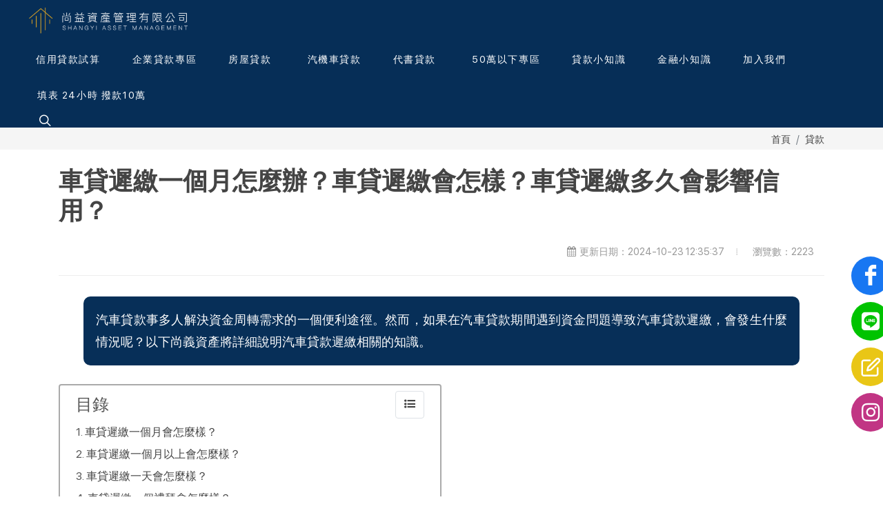

--- FILE ---
content_type: text/html; charset=UTF-8
request_url: https://shangyiloan.com/article/1C00AAB844630272
body_size: 16307
content:
<!DOCTYPE html>
<html dir="ltr" lang="zh-hant-tw">

<head>
    <meta charset="UTF-8">
    <meta http-equiv="content-language" content="zh-tw">
    <meta name="generator" content="Sharing" />
    
    <meta name="theme-color" media="(prefers-color-scheme: light)" content="white" />
    <meta name="robots" content="max-snippet:-1, max-video-preview:-1, max-image-preview:large" />
    <meta name="viewport" content="width=device-width, initial-scale=1.0" />
    <meta name="HandheldFriendly" content="true" />
    <meta name="csrf-token" content="mT7dlbAznjVuvvQFVzaNyQcR4YLdn5A7scXTxMd1" />
    <meta property="og:url" content="https://shangyiloan.com/article/1C00AAB844630272" />

            <script type="6610d3267e885de996a6f9b0-text/javascript">
        (function(c,l,a,r,i,t,y){
            c[a]=c[a]||function(){(c[a].q=c[a].q||[]).push(arguments)};
            t=l.createElement(r);t.async=1;t.src='https://www.clarity.ms/tag/'+i;
            y=l.getElementsByTagName(r)[0];y.parentNode.insertBefore(t,y);
        })(window, document, 'clarity', 'script', 'hhixvjt3z4');
        </script>
            <!-- Google Tag Manager -->
            <script type="6610d3267e885de996a6f9b0-text/javascript">(function(w,d,s,l,i){w[l]=w[l]||[];w[l].push({'gtm.start':
            new Date().getTime(),event:'gtm.js'});var f=d.getElementsByTagName(s)[0],
            j=d.createElement(s),dl=l!='dataLayer'?'&l='+l:'';j.async=true;j.src=
            'https://www.googletagmanager.com/gtm.js?id='+i+dl;f.parentNode.insertBefore(j,f);
            })(window,document,'script','dataLayer','GTM-PRRGS6NT');</script>
            <!-- End Google Tag Manager -->
            <!-- Global site tag (gtag.js) - Google Analytics -->
        <script async src='https://www.googletagmanager.com/gtag/js?id=G-Q6JN3T87VG' type="6610d3267e885de996a6f9b0-text/javascript"></script>
        <script type="6610d3267e885de996a6f9b0-text/javascript">
          window.dataLayer = window.dataLayer || [];
          function gtag(){dataLayer.push(arguments);}
          gtag('js', new Date());
        
          gtag('config', 'G-Q6JN3T87VG');
        </script>
            <!-- Meta Pixel Code -->
        <script type="6610d3267e885de996a6f9b0-text/javascript">
        !function(f,b,e,v,n,t,s)
        {if(f.fbq)return;n=f.fbq=function(){n.callMethod?
        n.callMethod.apply(n,arguments):n.queue.push(arguments)};
        if(!f._fbq)f._fbq=n;n.push=n;n.loaded=!0;n.version='2.0';
        n.queue=[];t=b.createElement(e);t.async=!0;
        t.src=v;s=b.getElementsByTagName(e)[0];
        s.parentNode.insertBefore(t,s)}(window, document,'script',
        'https://connect.facebook.net/en_US/fbevents.js');
        fbq('init', '550749457276174');
        fbq('track', 'PageView');
        </script>
        <noscript><img height='1' width='1' style='display:none'
        src='https://www.facebook.com/tr?id=550749457276174&ev=PageView&noscript=1'
        /></noscript>
        <!-- End Meta Pixel Code -->
            <meta name='facebook-domain-verification' content='r9jgnjk3jy45aqvkywn3n4clfm5t7a' />
                <meta property="og:site_name" content="尚益資產信用貸款｜提供企業貸款、二胎房屋增貸、快速小額借款等多種貸款方案線上申辦" />
    
            <meta property="og:image" content="https://shangyiloan.com/upload/303/favicon_images/9ac9028b-06c2-49fd-b38f-9b953099c9ba.webp" />
        <meta name="twitter:image" content="https://shangyiloan.com/upload/303/favicon_images/9ac9028b-06c2-49fd-b38f-9b953099c9ba.webp" />
    
    <meta property="og:locale" content="zh_hant_tw" />

    <link hreflang="zh-hant-tw" href="https://shangyiloan.com/article/1C00AAB844630272"
        rel="alternate" />
    <link hreflang="x-default" href="https://shangyiloan.com/article/1C00AAB844630272" rel="alternate" />
    
    <link href="https://shangyiloan.com/article/1C00AAB844630272" rel="canonical" />
    
    <link type="image/png" href="/upload/303/favicon_images/9ac9028b-06c2-49fd-b38f-9b953099c9ba.webp" rel="icon" />
    <link type="image/png" href="/upload/303/favicon_images/9ac9028b-06c2-49fd-b38f-9b953099c9ba.webp" rel="apple-touch-icon" />
    <link type="image/png" href="/upload/303/favicon_images/9ac9028b-06c2-49fd-b38f-9b953099c9ba.webp" rel="shortcut icon" />

            
    <script src="/cdn-cgi/scripts/7d0fa10a/cloudflare-static/rocket-loader.min.js" data-cf-settings="6610d3267e885de996a6f9b0-|49"></script><link type="text/css"
        href="https://fonts.googleapis.com/css?family=Lato:300,400,400i,700|Poppins:300,400,500,600,700|PT+Serif:400,400i|Noto+Serif+TC:wght@200..900|Noto+Sans+TC:wght@100..900|Open+Sans:ital,wght@0,300..800;1,300..800&display=swap"
        rel="stylesheet" media="print" onload="this.media='all'" />
    <link type="text/css" href="/css/base-9W5SS8UA.css" rel="stylesheet" />
    <link type="text/css" href="/css/style-v3rBe3Ce.css" rel="stylesheet" />

            <style>
            .ck-content p {
                text-align: justify;
            }
        </style>
            
        <title>車貸遲繳一個月怎麼辦？車貸遲繳會怎樣？車貸遲繳多久會影響信用？</title>
    <meta name="description" content="車貸遲繳一個月怎麼辦？車貸遲繳會怎樣？如果車貸款遲繳超過10天，銀行或貸款公司將開始催繳。若未及時償還，可能會啟動拖車程序，並在聯徵系統中留下記錄。" />
        <meta property="og:type" content="article" />
    <meta property="og:title" content="車貸遲繳一個月怎麼辦？車貸遲繳會怎樣？車貸遲繳多久會影響信用？" />
    <meta property="og:description" content="車貸遲繳一個月怎麼辦？車貸遲繳會怎樣？如果車貸款遲繳超過10天，銀行或貸款公司將開始催繳。若未及時償還，可能會啟動拖車程序，並在聯徵系統中留下記錄。" />
    <meta name="twitter:card" content="summary_large_image" />
    <meta name="twitter:title" content="車貸遲繳一個月怎麼辦？車貸遲繳會怎樣？車貸遲繳多久會影響信用？" />
    <meta name="twitter:description" content="車貸遲繳一個月怎麼辦？車貸遲繳會怎樣？如果車貸款遲繳超過10天，銀行或貸款公司將開始催繳。若未及時償還，可能會啟動拖車程序，並在聯徵系統中留下記錄。" />
        
            <script type="application/ld+json">
            {
                "@context": "https://schema.org/",
                "@graph": [{
                    "@type": "Article",
                    "headline": "車貸遲繳一個月怎麼辦？車貸遲繳會怎樣？車貸遲繳多久會影響信用？",
                    "image": "/",
                                            "author": {
                            "@type": "Organization",
                            "name": "尚益資產信用貸款｜提供企業貸款、二胎房屋增貸、快速小額借款等多種貸款方案線上申辦",
                            "url": "https://shangyiloan.com"
                        },  
                                        "publisher": {
                        "@type": "Organization",
                        "name": "尚益資產信用貸款｜提供企業貸款、二胎房屋增貸、快速小額借款等多種貸款方案線上申辦",
                        "logo": {
                            "@type": "ImageObject",
                            "url": "/upload/303/favicon_images/9ac9028b-06c2-49fd-b38f-9b953099c9ba.webp"
                        }
                    },
                    "datePublished": "2024-05-11T00:00:00+08:00",
                    "dateModified": "2024-10-23T12:35:37+08:00"
                }]
            }
        </script>
                    <script type="application/ld+json">
            {
                "@context": "https://schema.org/",
                "@graph": [{
                    "@type": "BreadcrumbList",
                    "itemListElement": [{
                        "@type": "ListItem",
                        "position": 1,
                        "name": "首頁",
                        "item": "https://shangyiloan.com"
                    }, {
                        "@type": "ListItem",
                        "position": 2,
                        "name": "貸款",
                        "item": "https://shangyiloan.com/page/E85005D5FA6C7E12B675"
                    }, {
                        "@type": "ListItem",
                        "position": 3,
                        "name": "車貸遲繳一個月怎麼辦？車貸遲繳會怎樣？車貸遲繳多久會影響信用？",
                        "item": "https://shangyiloan.com/article/1C00AAB844630272"
                    }]
                }]
            }
            </script>
                        <script type="application/ld+json">
        [
    {
        "@context": "https://schema.org",
        "@type": "FAQPage",
        "mainEntity": [
            {
                "@type": "Question",
                "name": "車貸遲繳一天會怎麼樣？",
                "acceptedAnswer": [
                    {
                        "@type": "Answer",
                        "text": "車貸遲繳一天並不會引起太大的問題。如果是因為忙於工作或臨時資金困難，只要及時通知銀行或金融機構並儘快補繳款項，通常不會對您產生重大影響，也不會在您的信用報告中留下記錄。"
                    }
                ]
            },
            {
                "@type": "Question",
                "name": "車貸遲繳一個禮拜會怎麼樣？",
                "acceptedAnswer": [
                    {
                        "@type": "Answer",
                        "text": "車貸延遲一個禮拜後，銀行或金融機構通常會開始進行催繳，但還處於相對寬容的期間。需要注意的是，車貸遲繳會產生滯納金，其金額依據延遲天數和剩餘車貸金額計算而定。如果超過一個禮拜都未處理，這將在您的信用報告中留下瑕疵記錄。因此，如果遇到困難，務必及時與貸款機構溝通協商，切勿忽視此事。\n"
                    }
                ]
            },
            {
                "@type": "Question",
                "name": "車貸遲繳一個月會怎麼樣？",
                "acceptedAnswer": [
                    {
                        "@type": "Answer",
                        "text": "車貸遲繳一個月，銀行人員通常會再次聯繫您。倘若借款人未能回應，銀行可能會向法院提出拖車申請，強制收回汽車並進行拍賣以清償貸款。如法拍收回款不足以支付車貸餘額，借款人必須尋求其他方式來彌補這部分款項。如果無法清償，將面臨帳戶凍結、財產扣押以及薪水的三分之一被扣除的情況，直至債務清償為止。\n"
                    }
                ]
            },
            {
                "@type": "Question",
                "name": "車貸遲繳一個月以上會怎麼樣？",
                "acceptedAnswer": [
                    {
                        "@type": "Answer",
                        "text": "車貸遲繳一個月以上對於銀行或融資公司而言已相當嚴重。這可能導致開始考慮拖車程序，並在聯徵報告中留下相應的記錄。銀行通常會派遣承辦人員聯繫您，詢問是否遇到財務困難，您可以向他們解釋情況，看是否能暫時延期支付或尋找其他解決方案。如果銀行無法聯繫到您，可能會向法院提出催收程序，並在聯徵中註記。這將對您的信用評分造成負面影響，即使將來清償完畢，也需等待3至5年甚至更久才能註銷。這也將使您難以獲得未來的貸款。如果您仍有穩定收入，銀行可能會直接從您的薪水中扣除部分款項。如果您沒有其他財產或工作，銀行可能會根據扣押文件直接實施拖車程序，直至貸款被還清。融資公司也會派遣催收人員與您聯繫，並告知拖車的可能性。如果您仍不支付或無法聯繫，可能會聯繫您填寫貸款申請時提供的聯繫人。如果情況無法解決，他們可能會寄發存證信函，要求您出庭說明。此外，如果您有任何存款或資金，都將被優先用於還款，並可能查封您的不動產。拖車、尋車費用以及違約金等費用也將由您自行承擔。\n\n"
                    }
                ]
            },
            {
                "@type": "Question",
                "name": "車貸遲繳會怎麼樣？",
                "acceptedAnswer": [
                    {
                        "@type": "Answer",
                        "text": "車貸遲繳過於嚴重可能導致以下後果：\n\n遲繳滯納金\n\n拖車程序\n\n法院支付命令\n\n信用聯徵記錄瑕疵\n\n列入黑名單\n\n強制結清程序"
                    }
                ]
            }
        ]
    }
]
        </script>
        <style>
        body {
            overflow-y: scroll !important;
        }
    </style>
        <style>
            nav.js-toc ul {
                counter-reset: item;
                padding: 0 15px;
            }

            nav.js-toc ul li a {
                color: var(--textColor, #444);
                overflow: hidden;
                display: -webkit-box;
                -webkit-line-clamp: 2;
                -webkit-box-orient: vertical;
                text-overflow: ellipsis;
            }

            nav.js-toc ul li a:hover {
                color: var(--hoverColor, #1ABC9C);
                /* text-decoration: underline !important; */
            }

            nav.js-toc ul li::before {
                display: inline-block;
                content: counters(item, ".", decimal) ". ";
                counter-increment: item;
                flex-grow: 0;
                flex-shrink: 0;
                margin-right: 0.2em;
                float: left;
            }

            .toc-switch i {
                color: var(--textColor, #444);
            }
        </style>
        
</head>

<body class="stretched" style="--hoverColor:#e0c200; --headerTextColor:#ffffff; --headerColor:#062e57;">
    <div class="body-overlay"></div>
            <!-- Google Tag Manager (noscript) -->
            <noscript><iframe src='https://www.googletagmanager.com/ns.html?id=GTM-PRRGS6NT'
            height='0' width='0' style='display:none;visibility:hidden'></iframe></noscript>
            <!-- End Google Tag Manager (noscript) -->
    
    
    <div class="clearfix" id="wrapper" style="background-color:">
        
        <header class="full-header header-size-custom" id="header" data-mobile-sticky="true">
    <div id="header-wrap">
        <div class="container">
            <div class="header-row">
                <div id="logo">
                                                                    <a class="standard-logo" data-dark-logo="/upload/303/logo_images/741b7b84-b510-4fc7-99ad-2e74ae72f77b.webp" href=https://shangyiloan.com>
                            <img src="/upload/303/logo_images/741b7b84-b510-4fc7-99ad-2e74ae72f77b.webp" alt="信用貸款,貸款,小額借款,尚益資產" height="60">
                        </a>
                        <a class="retina-logo my-1" data-dark-logo="/upload/303/logo_images/741b7b84-b510-4fc7-99ad-2e74ae72f77b.webp" href=https://shangyiloan.com>
                            <img src="/upload/303/logo_images/741b7b84-b510-4fc7-99ad-2e74ae72f77b.webp" alt="信用貸款,貸款,小額借款,尚益資產" height="60">
                        </a>
                                    </div>

                <div class="header-misc">
                    
                                            <div class="header-misc-icon" id="top-search">
                            <a id="top-search-trigger" title="站內搜尋" role="button" aria-label="站內搜尋" tabindex="0"
                                rel="nofollow">
                                <i class="icon-line-search"></i>
                                <i class="icon-line-cross"></i>
                            </a>
                        </div>
                                    </div>

                                        <div id="primary-menu-trigger" title="開啟選單" aria-label="開啟選單">
                            <svg class="svg-trigger" width="30" height="30" viewBox="0 0 100 100">
                                <path
                                    d="m 30,33 h 40 c 3.722839,0 7.5,3.126468 7.5,8.578427 0,5.451959 -2.727029,8.421573 -7.5,8.421573 h -20">
                                </path>
                                <path d="m 30,50 h 40"></path>
                                <path
                                    d="m 70,67 h -40 c 0,0 -7.5,-0.802118 -7.5,-8.365747 0,-7.563629 7.5,-8.634253 7.5,-8.634253 h 20">
                                </path>
                            </svg>
                        </div>
                
                <nav class="primary-menu">
                    <ul class="one-page-menu menu-container" data-easing="easeInOutExpo" data-speed="1250"
                        data-offset="65">
                        <li class="menu-item" style="font-weight:700">
                    <a class="menu-link" href="https://shangyiloan.com/page/DFC44AF0E38EC39A14B4" aria-label="信用貸款試算"
                target="_self">
                <div style=" text-align:center;  font-size:14px">
                                        信用貸款試算
                    <p class="mb-0" style="white-space:nowrap; text-align:center; font-size:0.8125rem">
                        </p>
                </div>
            </a>
            </li>
        <li class="menu-item" style="font-weight:700">
                    <a class="menu-link" href="https://shangyiloan.com/page/59C73DA43DC885C00157" aria-label="企業貸款專區"
                target="_self">
                <div style=" text-align:center;  font-size:14px">
                                        企業貸款專區
                    <p class="mb-0" style="white-space:nowrap; text-align:center; font-size:0.8125rem">
                        </p>
                </div>
            </a>
            </li>
        <li class="menu-item" style="font-weight:700">
                    <a class="menu-link" href="https://shangyiloan.com/page/3CD4B8C767651254F9CF" aria-label="房屋貸款"
                target="_self">
                <div style=" text-align:center;  font-size:14px">
                                        房屋貸款
                    <p class="mb-0" style="white-space:nowrap; text-align:center; font-size:0.8125rem">
                        </p>
                </div>
            </a>
            </li>
        <li class="menu-item" style="font-weight:700">
                    <a class="menu-link" data-sub="true" data-lightbox role="button" aria-label="汽機車貸款"
                tabindex="0" style="cursor:default" rel="noopener">
                <div style="text-align:center; font-size:14px">
                                            <i class=""></i>
                                        汽機車貸款
                    <p class="mb-0" style="white-space:nowrap; text-align:center; font-size:0.8125rem">
                        </p>
                </div>
            </a>
            <ul class="sub-menu-container">
                <li class="menu-item" style="font-weight:700">
                    <a class="menu-link" href="https://shangyiloan.com/page/E5E94662C4F9047D9F33" aria-label="汽車貸款 最高400萬"
                target="_self">
                <div style=" font-size:14px">
                                        汽車貸款 最高400萬
                    <p class="mb-0" style="white-space:nowrap; text-align:center; font-size:0.8125rem">
                        </p>
                </div>
            </a>
            </li>
            <div class="divider m-0"></div>
        <li class="menu-item" style="font-weight:700">
                    <a class="menu-link" href="https://shangyiloan.com/page/F763E5659643ECC59C60" aria-label="機車貸款 最高60萬"
                target="_self">
                <div style=" font-size:14px">
                                        機車貸款 最高60萬
                    <p class="mb-0" style="white-space:nowrap; text-align:center; font-size:0.8125rem">
                        </p>
                </div>
            </a>
            </li>
                </ul>
            </li>
        <li class="menu-item" style="font-weight:700">
                    <a class="menu-link" href="https://shangyiloan.com/page/61EDFF86FBC22DE4BE5E" aria-label="代書貸款"
                target="_self">
                <div style=" text-align:center;  font-size:14px">
                                        代書貸款
                    <p class="mb-0" style="white-space:nowrap; text-align:center; font-size:0.8125rem">
                        </p>
                </div>
            </a>
            </li>
        <li class="menu-item" style="font-weight:700">
                    <a class="menu-link" data-sub="true" data-lightbox role="button" aria-label="50萬以下專區"
                tabindex="0" style="cursor:default" rel="noopener">
                <div style="text-align:center; font-size:14px">
                                            <i class=""></i>
                                        50萬以下專區
                    <p class="mb-0" style="white-space:nowrap; text-align:center; font-size:0.8125rem">
                        </p>
                </div>
            </a>
            <ul class="sub-menu-container">
                <li class="menu-item" style="font-weight:700">
                    <a class="menu-link" href="https://shangyiloan.com/page/6FF84372ECE839F9C50B" aria-label="小金額貸款 1~30萬"
                target="_self">
                <div style=" font-size:14px">
                                        小金額貸款 1~30萬
                    <p class="mb-0" style="white-space:nowrap; text-align:center; font-size:0.8125rem">
                        </p>
                </div>
            </a>
            </li>
            <div class="divider m-0"></div>
        <li class="menu-item" style="font-weight:700">
                    <a class="menu-link" href="https://shangyiloan.com/page/1A943DECD69642D7C30D" aria-label="手機貸款 最高15萬"
                target="_self">
                <div style=" font-size:14px">
                                        手機貸款 最高15萬
                    <p class="mb-0" style="white-space:nowrap; text-align:center; font-size:0.8125rem">
                        </p>
                </div>
            </a>
            </li>
            <div class="divider m-0"></div>
        <li class="menu-item" style="font-weight:700">
                    <a class="menu-link" href="https://shangyiloan.com/page/E2DF042313EBD82BF8BD" aria-label="勞保貸款 最高50萬"
                target="_self">
                <div style=" font-size:14px">
                                        勞保貸款 最高50萬
                    <p class="mb-0" style="white-space:nowrap; text-align:center; font-size:0.8125rem">
                        </p>
                </div>
            </a>
            </li>
                </ul>
            </li>
        <li class="menu-item" style="font-weight:700">
                    <a class="menu-link" href="https://shangyiloan.com/page/E85005D5FA6C7E12B675" aria-label="貸款小知識"
                target="_self">
                <div style=" text-align:center;  font-size:14px">
                                        貸款小知識
                    <p class="mb-0" style="white-space:nowrap; text-align:center; font-size:0.8125rem">
                        </p>
                </div>
            </a>
            </li>
        <li class="menu-item" style="font-weight:700">
                    <a class="menu-link" href="https://shangyiloan.com/page/3E011748AD7308A508A4" aria-label="金融小知識"
                target="_self">
                <div style=" text-align:center;  font-size:14px">
                                        金融小知識
                    <p class="mb-0" style="white-space:nowrap; text-align:center; font-size:0.8125rem">
                        </p>
                </div>
            </a>
            </li>
        <li class="menu-item" style="font-weight:700">
                    <a class="menu-link" href="https://shangyiloan.com/page/D8F57BD0FE382DB70B89" aria-label="加入我們"
                target="_self">
                <div style=" text-align:center;  font-size:14px">
                                        加入我們
                    <p class="mb-0" style="white-space:nowrap; text-align:center; font-size:0.8125rem">
                        </p>
                </div>
            </a>
            </li>
        <li class="menu-item" style="font-weight:700">
                    <a class="menu-link" href="https://shangyiloan.com/page/E1F2A4F6A2B0952C63AD" aria-label="填表 24小時 撥款10萬"
                target="_self">
                <div style=" text-align:center;  font-size:14px">
                                        填表 24小時 撥款10萬
                    <p class="mb-0" style="white-space:nowrap; text-align:center; font-size:0.8125rem">
                        </p>
                </div>
            </a>
            </li>
                        </ul>
                </nav>

                <form class="top-search-form" action="https://shangyiloan.com/search" method="get">
                    <label>
                        <input class="form-control" name="q" type="text" value=""
                            placeholder="請輸入搜尋關鍵詞" autocomplete="off">
                    </label>
                </form>
            </div>
        </div>
    </div>
</header>

        
            <section class="border-0 p-2 p-sm-3" id="page-title">
        <div class="container clearfix">
            <ol class="breadcrumb" style="margin-top: 0px !important">
                                    <li class="breadcrumb-item" aria-current="page"><a
                            href="https://shangyiloan.com">首頁</a>
                    </li>
                                <li class="breadcrumb-item" aria-current="page"><a
                        href="https://shangyiloan.com/page/E85005D5FA6C7E12B675">貸款</a></li>
            </ol>
        </div>
    </section>

    <section id="content" style="background-color:">
        <div class="content-wrap pb-0 pt-4">
            <div class="container" id="article-container">
                <div class="row gutter-50 border-between">
                                                            <div class="col-lg-12 mt-4 mt-lg-0">
                                                    <h1 class="h1 mb-3 font-weight-bold">
                                車貸遲繳一個月怎麼辦？車貸遲繳會怎樣？車貸遲繳多久會影響信用？</h1>
                            <div class="entry-meta d-flex justify-content-between float-right mb-4">
                                <ul>
                                    <li><i
                                            class="icon-calendar3"></i>更新日期：2024-10-23 12:35:37
                                    </li>
                                    <li><i class=""></i>瀏覽數：2223
                                    </li>
                                </ul>
                            </div>
                            <div class="line mb-2"></div>
                            
                            <div class="entry-content no-outline">
                                <div class="ck-content js-toc-content">
                                    <div class='toc-container p-2 mb-3' data-header-level="h2,h3"
    style="border: 2px solid #aaa;border-radius: 4px;">
    <div class='container-fluid mb-1'>
        <div class="row justify-content-between align-items-center">
            <span class='js-toc-ignore h4 m-0'>目錄</span>
            <button class='btn border rounded toc-switch' aria-label="collapse">
                <i class="icon-list-ul1"></i>
            </button>
        </div>
    </div>
    <div class='col-12 p-0'>
        <nav class="js-toc" style="line-height:2"></nav>
    </div>
</div>

<div class="js-toc-content"></div>


    
                                    <div class="raw-html-embed"><style>:root { --ck-summary-color:#072f58 }</style></div><div class="raw-html-embed"><style>:root { --ck-title-left-border-color:#072f58 }</style></div><p class="summary"><span style="color:hsl(0,0%,100%);">汽車貸款事多人解決資金周轉需求的一個便利途徑。然而，如果在汽車貸款期間遇到資金問題導致汽車貸款遲繳，會發生什麼情況呢？以下尚義資產將詳細說明汽車貸款遲繳相關的知識。</span></p><h2 class="title-left-border"><span style="background-color:rgb(255,255,255);color:hsl(210,85%,19%);"><strong>車貸遲繳一個月</strong></span><span style="color:hsl(210,85%,19%);"><strong>會怎麼樣？</strong></span></h2><p><span style="background-color:rgb(255,255,255);color:#ffb300;"><strong>車貸遲繳一個月，銀行人員通常會再次聯繫您。倘若借款人未能回應，銀行可能會向法院提出拖車申請，</strong></span><span style="background-color:rgb(255,255,255);color:hsl(210,85%,19%);">強制收回汽車並進行拍賣以清償貸款。如法拍收回款不足以支付車貸餘額，借款人必須尋求其他方式來彌補這部分款項。如果無法清償，將面臨帳戶凍結、財產扣押以及薪水的三分之一被扣除的情況，直至債務清償為止。</span></p><h2 class="title-left-border"><span style="background-color:rgb(255,255,255);color:hsl(210,85%,19%);"><strong>車貸遲繳一個月以上</strong></span><span style="color:hsl(210,85%,19%);"><strong>會怎麼樣？</strong></span></h2><p><span style="background-color:rgb(255,255,255);color:#ffb300;"><strong>車貸遲繳一個月以上對於銀行或融資公司而言已相當嚴重。這可能導致開始考慮拖車程序，並在聯徵報告中留下相應的記錄</strong>。</span><span style="background-color:rgb(255,255,255);color:hsl(210,85%,19%);">銀行通常會派遣承辦人員聯繫您，詢問是否遇到財務困難，您可以向他們解釋情況，看是否能暫時延期支付或尋找其他解決方案。如果銀行無法聯繫到您，可能會向法院提出催收程序，並在聯徵中註記。這將對您的信用評分造成負面影響，</span><span style="background-color:rgb(255,255,255);color:#ffb300;"><strong>即使將來清償完畢，也需等待3至5年甚至更久才能註銷。</strong></span><span style="background-color:rgb(255,255,255);color:hsl(210,85%,19%);">這也將使您難以獲得未來的貸款。如果您仍有穩定收入，銀行可能會直接從您的薪水中扣除部分款項。如果您沒有其他財產或工作，銀行可能會根據扣押文件直接實施拖車程序，直至貸款被還清。融資公司也會派遣催收人員與您聯繫，並告知拖車的可能性。如果您仍不支付或無法聯繫，可能會聯繫您填寫貸款申請時提供的聯繫人。如果情況無法解決，他們可能會寄發存證信函，要求您出庭說明。此外，如果您有任何存款或資金，都將被優先用於還款，並可能查封您的不動產。拖車、尋車費用以及違約金等費用也將由您自行承擔。</span></p><h2 class="title-left-border"><span style="color:hsl(210,85%,19%);"><strong>車貸遲繳一天會怎麼樣？</strong></span></h2><p><span style="color:#ffb300;"><strong>車貸遲繳一天並不會引起太大的問題。</strong></span><span style="color:hsl(210,85%,19%);">如果是因為忙於工作或臨時資金困難，只要及時通知銀行或金融機構並儘快補繳款項，通常不會對您產生重大影響，也不會在您的信用報告中留下記錄。</span></p><h2 class="title-left-border"><span style="background-color:rgb(255,255,255);color:hsl(210,85%,19%);"><strong>車貸遲繳一個禮拜</strong></span><span style="color:hsl(210,85%,19%);"><strong>會怎麼樣？</strong></span></h2><p><span style="background-color:rgb(255,255,255);color:hsl(210,85%,19%);">車貸延遲一個禮拜後，銀行或金融機構通常會開始進行催繳，但還處於相對寬容的期間。需要注意的是，車貸遲繳會產生滯納金，其金額依據延遲天數和剩餘車貸金額計算而定。如果超過一個禮拜都未處理，這將在您的信用報告中留下瑕疵記錄。因此，如果遇到困難，務必及時與貸款機構溝通協商，切勿忽視此事。</span></p><h2 class="title-left-border"><span style="background-color:rgb(255,255,255);color:hsl(210,85%,19%);"><strong>車貸</strong></span><span style="color:hsl(210,85%,19%);"><strong>遲繳會怎麼樣？</strong></span></h2><p>車貸遲繳過於嚴重可能導致以下後果：</p><ol><li><span style="color:#ffb300;"><strong>遲繳滯納金</strong></span></li><li><span style="color:#ffb300;"><strong>拖車程序</strong></span></li><li><span style="color:#ffb300;"><strong>法院支付命令</strong></span></li><li><span style="color:#ffb300;"><strong>信用聯徵記錄瑕疵</strong></span></li><li><span style="color:#ffb300;"><strong>列入黑名單</strong></span></li><li><span style="color:#ffb300;"><strong>強制結清程序</strong></span></li></ol><h4 class="title-underline"><span style="color:hsl(210,85%,19%);"><strong>當你意識到身上已經沒有足夠現金支付車貸，可能導致延遲幾天支付，可以考慮以下方法：</strong></span></h4><ol><li><span style="color:hsl(210,85%,19%);">出售車輛</span></li><li><span style="color:hsl(210,85%,19%);">辦理汽車增貸或轉貸手續</span></li><li><a href="https://shangyiloan.com/page?sid=4107"><span style="color:#ffb300;">債務整合方案</span></a></li></ol><figure class="image"><a href="https://shangyiloan.com#section-3636"><img style="aspect-ratio:1280/446;" src="https://shangyiloan.com/upload/303/ckeditor_images/91d9d965-c5cd-44dd-8c9d-3d1a26791a12.webp" alt="車貸遲繳,汽車貸款遲繳" width="1280" height="446"></a></figure><h2 class="title-left-border"><span style="background-color:rgb(255,255,255);color:hsl(210,85%,19%);"><strong>車貸遲繳存證信函什麼時候會收到？</strong></span></h2><p><span style="background-color:rgb(255,255,255);color:hsl(210,85%,19%);">車貸遲繳情況下，</span><span style="background-color:rgb(255,255,255);color:#ffb300;"><strong>銀行通常會在借款人遲繳7至20天內發送車貸遲繳存證信函</strong></span><span style="background-color:rgb(255,255,255);color:hsl(210,85%,19%);">。這封信函旨在提醒借款人目前的債務狀況，並要求儘快償還欠款。其目的在於留下書面證據，凸顯銀行的嚴正態度。若借款人能夠在信函所規定的期限內還清債務，就能避免進一步的法律程序，降低損失。</span></p><h2 class="title-left-border"><span style="color:hsl(210,85%,19%);"><strong>拖車戶是甚麼?</strong></span></h2><p><span style="color:hsl(210,85%,19%);">拖車戶是指汽車貸款人因未按時支付貸款款項，導致債權方（例如銀行或融資單位）對其名下的車輛進行拖車程序。</span><span style="color:#ffb300;"><strong>當貸款人的逾期款項累計達到三期時，債權方便有權依據原先簽訂的合約，對車輛進行扣押。</strong></span><span style="color:hsl(210,85%,19%);">同時，貸款人的信用記錄上也會被註記，直到貸款清償後的12個月，該註記才會被清除。但是，債權方內部會保留永久記錄，並在同業間進行相關訊息分享，因此貸款人的拖車記錄將會被揭露。</span></p><h3 class="title-underline"><span style="color:hsl(210,85%,19%);"><strong>融資單位把車拖走是合法的嗎?</strong></span></h3><p><span style="color:hsl(210,85%,19%);">車輛被拖走是合法的。在汽車貸款的過程中，債權方通常會將車輛設定為動產擔保，作為貸款的抵押品。因此，當貸款人未能按時還款時，債權方有權合法對車輛進行拖車程序。</span></p><h2 class="title-left-border"><span style="background-color:rgb(255,255,255);color:hsl(210,85%,19%);"><strong>車子貸款沒繳被拖走怎麼辦?</strong></span></h2><p><span style="color:hsl(210,85%,19%);">當車輛被拖走後，貸款人可以選擇以下處理方式：</span></p><ol><li><span style="color:#ffb300;"><strong>清償車輛剩餘貸款：</strong></span><span style="color:hsl(210,85%,19%);">貸款人可以向債權方支付車輛剩餘貸款金額以取回車輛，但除了貸款剩餘金額外，還需支付拖車費、尋車費、車輛保管費用與滯納金等費用。</span></li><li><span style="color:#ffb300;"><strong>債權方進行車輛拍賣：</strong></span><span style="color:hsl(210,85%,19%);">如果貸款人無法支付車輛剩餘貸款，債權方通常會將車輛拍賣。如果拍賣所得金額仍無法清償貸款，債權方可能會追討不足之金額。</span></li></ol><p style="text-align:justify;"><span style="color:rgb(255,179,0);"><strong>突如其來的支出？</strong></span><span style="color:rgb(7,48,90);"><strong>尚益在這裡幫助您應對！無論是應急的醫療費用、意外的車輛維修，還是突然的生活開支，我們提供小金額貸款，讓您即刻獲得所需資金，輕鬆應對緊急情況。</strong></span><span style="color:rgb(255,179,0);"><strong>且辦理流程快速、方便，靈活的還款方式</strong></span><span style="color:rgb(7,48,90);"><strong>，讓您無需煩惱，專注應對眼前的挑戰。立即聯絡尚益資產，解決您的資金需求！</strong></span></p><h4 class="dotted-underline" style="text-align:center;"><span style="color:rgb(7,48,90);"><strong>尚益資產貸款方案</strong></span></h4><p class="summary" style="text-align:center;"><a href="https://shangyiloan.com/page?sid=8168"><span style="color:rgb(255,255,255);"><strong>機車貸款</strong></span></a></p><p class="summary" style="text-align:center;"><a href="https://shangyiloan.com/page?sid=8167"><span style="color:rgb(255,255,255);"><strong>汽車貸款</strong></span></a></p><p class="summary" style="text-align:center;"><a href="https://shangyiloan.com/page?sid=8176"><span style="color:rgb(255,255,255);"><strong>手機貸款</strong></span></a></p><p class="summary" style="text-align:center;"><a href="https://shangyiloan.com/page?sid=8172"><span style="color:rgb(255,255,255);"><strong>代書貸款</strong></span></a></p><p class="summary" style="text-align:center;"><a href="https://shangyiloan.com/page?sid=8177"><span style="color:rgb(255,255,255);"><strong>勞保貸款</strong></span></a></p><h4 class="title-bg" style="text-align:center;"><span style="color:rgb(7,48,90);"><strong>尚益資產貸款４大優勢</strong></span></h4><p style="text-align:center;"><span style="color:rgb(7,48,90);"><strong>尚義資產貸款的4大優勢如下：</strong></span><span style="background-color:rgb(255,255,255);color:rgb(7,48,90);"><strong>即使你的</strong></span><span style="background-color:rgb(255,255,255);color:rgb(255,179,0);"><strong>信用狀態不理想</strong></span><span style="background-color:rgb(255,255,255);color:rgb(7,48,90);"><strong>，融資貸款仍然能夠提供多元的貸款方案，</strong></span><span style="background-color:rgb(255,255,255);color:rgb(255,179,0);"><strong>放寬貸款審核條件</strong></span><span style="background-color:rgb(255,255,255);color:rgb(7,48,90);"><strong>，並且貸款撥款快速，能最即時解決資金需求。</strong></span></p><p class="summary" style="text-align:justify;"><span style="color:rgb(255,179,0);"><strong>１．貸款額度最高無上限</strong></span><span style="color:rgb(255,255,255);">(會評估個人的狀況給予最合適的貸款額度)，可滿足個人甚至企業高額的貸款需求。</span></p><p class="summary" style="text-align:justify;"><span style="color:rgb(255,255,255);">２．撥款速度快，最快當日即可取得所需資金。</span></p><p class="summary" style="text-align:justify;"><span style="color:rgb(255,255,255);">３．審核條件寬鬆，有效提高貸款通過率。</span></p><p class="summary" style="text-align:justify;"><span style="color:rgb(255,255,255);">４．辦理貸款的時間成本低，讓您能夠迅速處理資金需求。</span></p><h4 class="title-radius" style="text-align:center;"><a href="https://shangyiloan.com/page?sid=4107"><span class="text-big"><strong>立即諮詢</strong></span></a></h4><figure class="image"><a href="https://shangyiloan.com/page?sid=4107"><img style="aspect-ratio:1280/323;" src="https://shangyiloan.com/upload/303/ckeditor_images/d030a113-cf20-4bef-b616-9042d74bcd26.webp" alt="車貸遲繳" width="1280" height="323"></a></figure><h4 class="title-underline" style="text-align:center;"><span style="color:rgb(7,48,90);"><strong>⚠️ 尚益資產提醒您 ⚠️</strong></span></h4><div class="raw-html-embed"></div><p class="summary" style="text-align:justify;"><span style="color:rgb(255,255,255);"><strong>防詐騙警語：如有辦理貸款需求之客戶，請直接與本行客服專線：</strong></span><a href="tel:04-23370461" target="_blank"><span style="color:rgb(255,179,0);"><strong>04-23370461</strong></span></a><span style="color:rgb(255,255,255);"><strong> 洽詢，或是於尚益資產官網填單</strong></span><span style="color:rgb(255,179,0);"><strong>【</strong></span><a href="https://shangyiloan.com/page?sid=4107"><span style="color:rgb(255,179,0);"><strong>免費諮詢單</strong></span></a><span style="color:rgb(255,179,0);"><strong>】</strong></span><span style="color:rgb(255,255,255);"><strong>。若於辦理過程接獲不明電話，要求「先支付代辦費、服務費等」，即非本公司辦理之規定，提醒您切勿受騙。</strong></span></p><h4 class="dotted-underline" style="text-align:center;"><span style="color:rgb(7,48,90);"><strong>✅ 尚益資產網站按主管機關備查之標準計算，規定如下：</strong></span></h4><p class="summary" style="text-align:justify;"><span style="color:rgb(255,255,255);"><strong>【特別備註】：利息計算以年金法計算，實際貸款條件以核准貸款產品為準，實際利率視每個客戶條件及評分容有所不同，申貸金額、期數、利率,依據個人工作年限、領薪方式及各項負債授信條件不同,而有所差異。</strong></span></p><figure class="media"><oembed url="https://www.google.com/maps/place/%E5%B0%9A%E7%9B%8A%E8%B3%87%E7%94%A2%E7%AE%A1%E7%90%86%E6%9C%89%E9%99%90%E5%85%AC%E5%8F%B8+-+%E5%8F%B0%E4%B8%AD%E4%BB%A3%E6%9B%B8%E8%B2%B8%E6%AC%BE%EF%BC%8D%E4%BF%A1%E7%94%A8%E8%B2%B8%E6%AC%BE%EF%BC%8D%E5%B0%8F%E9%A1%8D%E8%B2%B8%E6%AC%BE/@24.1447836,120.6093699,21z/data=!4m6!3m5!1s0x34693f642d01c26f:0xb6b6e2cc675a0ea!8m2!3d24.1447793!4d120.6094228!16s%2Fg%2F11kbz40rh5?authuser=0&amp;entry=ttu"></oembed></figure>

                                                                    </div>
                            </div>

                                                    
                                                    <div class="divider divider-center mb-2"><i class="icon-circle"></i></div>
                            <h4>延伸閱讀</h4>

                            <div class="owl-carousel portfolio-carousel carousel-widget pb-2" id="related-portfolio"
                                data-margin="30" data-nav="false" data-autoplay="5000" data-items-xs="1" data-items-sm="2"
                                data-items-md="3" data-items-xl="4">
                                                                    <article class="portfolio-item">
                                        <div class="grid-inner">
                                            <a href="/article/07182CFB3CEBFE23">
                                                <div class="img-expand">
                                                    <div class="portfolio-image">
                                                        <div class="fslider fslider-custom" data-arrows="false"
                                                            data-speed="650" data-pause="3500" data-pagi="false"
                                                            data-animation="fade"
                                                            style="--w:4; --h:3;">
                                                            <div class="flexslider flexslider-article">
                                                                <div class="slider-wrap">
                                                                                                                                            <div class="slide">
                                                                            <img class="lazy"
                                                                                data-src="/upload/303/article_images/afc455e6-3e2c-42f1-90d9-c60d9d102338.webp"
                                                                                alt="台中代書貸款,代書貸款,尚益資產"
                                                                                width="600" height="450">
                                                                        </div>
                                                                                                                                    </div>
                                                            </div>
                                                        </div>
                                                        <div class="bg-overlay">
                                                            <div class="bg-overlay-bg dark" data-hover-animate="fadeIn"
                                                                data-hover-parent=".portfolio-item"></div>
                                                        </div>
                                                    </div>
                                                    <div class="entry-meta mt-1">
                                                        <ul>
                                                            <li><i class=""></i>
                                                                                                                                    瀏覽數：2430
                                                                                                                            </li>
                                                        </ul>
                                                    </div>
                                                    <div class="portfolio-desc pt-1">
                                                        <h4 class="mb-0 ellipsis-title">
                                                            【台中代書貸款】台中代書貸款怎麼選？台中代書貸款條件懶人包
                                                        </h4>
                                                    </div>
                                                </div>
                                            </a>
                                        </div>
                                    </article>
                                                                    <article class="portfolio-item">
                                        <div class="grid-inner">
                                            <a href="/article/1E1F855BC247CAB3">
                                                <div class="img-expand">
                                                    <div class="portfolio-image">
                                                        <div class="fslider fslider-custom" data-arrows="false"
                                                            data-speed="650" data-pause="3500" data-pagi="false"
                                                            data-animation="fade"
                                                            style="--w:4; --h:3;">
                                                            <div class="flexslider flexslider-article">
                                                                <div class="slider-wrap">
                                                                                                                                            <div class="slide">
                                                                            <img class="lazy"
                                                                                data-src="/upload/303/article_images/43fc432f-aa05-49e2-9ad7-40a68fb50c94.webp"
                                                                                alt="手機貸款,手機借款,麻吉pay,手機貸款申請"
                                                                                width="600" height="450">
                                                                        </div>
                                                                                                                                    </div>
                                                            </div>
                                                        </div>
                                                        <div class="bg-overlay">
                                                            <div class="bg-overlay-bg dark" data-hover-animate="fadeIn"
                                                                data-hover-parent=".portfolio-item"></div>
                                                        </div>
                                                    </div>
                                                    <div class="entry-meta mt-1">
                                                        <ul>
                                                            <li><i class=""></i>
                                                                                                                                    瀏覽數：4168
                                                                                                                            </li>
                                                        </ul>
                                                    </div>
                                                    <div class="portfolio-desc pt-1">
                                                        <h4 class="mb-0 ellipsis-title">
                                                            手機貸款是甚麼?手機貸款申請流程！手機貸款申請1至12萬過件率超高！
                                                        </h4>
                                                    </div>
                                                </div>
                                            </a>
                                        </div>
                                    </article>
                                                                    <article class="portfolio-item">
                                        <div class="grid-inner">
                                            <a href="/article/B702642FC5F6B68C">
                                                <div class="img-expand">
                                                    <div class="portfolio-image">
                                                        <div class="fslider fslider-custom" data-arrows="false"
                                                            data-speed="650" data-pause="3500" data-pagi="false"
                                                            data-animation="fade"
                                                            style="--w:4; --h:3;">
                                                            <div class="flexslider flexslider-article">
                                                                <div class="slider-wrap">
                                                                                                                                            <div class="slide">
                                                                            <img class="lazy"
                                                                                data-src="/upload/303/article_images/8919a077-dfb1-46a8-bdf1-74a39f408bee.webp"
                                                                                alt="機車貸款,機車貸款利率,中租機車貸"
                                                                                width="600" height="450">
                                                                        </div>
                                                                                                                                    </div>
                                                            </div>
                                                        </div>
                                                        <div class="bg-overlay">
                                                            <div class="bg-overlay-bg dark" data-hover-animate="fadeIn"
                                                                data-hover-parent=".portfolio-item"></div>
                                                        </div>
                                                    </div>
                                                    <div class="entry-meta mt-1">
                                                        <ul>
                                                            <li><i class=""></i>
                                                                                                                                    瀏覽數：2331
                                                                                                                            </li>
                                                        </ul>
                                                    </div>
                                                    <div class="portfolio-desc pt-1">
                                                        <h4 class="mb-0 ellipsis-title">
                                                            機車貸款利率比較(2025新制)！影響機車貸款的利率的因素有那些?
                                                        </h4>
                                                    </div>
                                                </div>
                                            </a>
                                        </div>
                                    </article>
                                                                    <article class="portfolio-item">
                                        <div class="grid-inner">
                                            <a href="/article/294CB546366316B9">
                                                <div class="img-expand">
                                                    <div class="portfolio-image">
                                                        <div class="fslider fslider-custom" data-arrows="false"
                                                            data-speed="650" data-pause="3500" data-pagi="false"
                                                            data-animation="fade"
                                                            style="--w:4; --h:3;">
                                                            <div class="flexslider flexslider-article">
                                                                <div class="slider-wrap">
                                                                                                                                            <div class="slide">
                                                                            <img class="lazy"
                                                                                data-src="/upload/303/article_images/c87427b3-ad17-4f7b-ad3c-45a087a5441b.webp"
                                                                                alt="房貸利率,房貸,房貸利率試算"
                                                                                width="600" height="450">
                                                                        </div>
                                                                                                                                    </div>
                                                            </div>
                                                        </div>
                                                        <div class="bg-overlay">
                                                            <div class="bg-overlay-bg dark" data-hover-animate="fadeIn"
                                                                data-hover-parent=".portfolio-item"></div>
                                                        </div>
                                                    </div>
                                                    <div class="entry-meta mt-1">
                                                        <ul>
                                                            <li><i class=""></i>
                                                                                                                                    瀏覽數：2973
                                                                                                                            </li>
                                                        </ul>
                                                    </div>
                                                    <div class="portfolio-desc pt-1">
                                                        <h4 class="mb-0 ellipsis-title">
                                                            【房貸利率】 最低的是？2023購屋族必看！各家銀行房貸利率比較！
                                                        </h4>
                                                    </div>
                                                </div>
                                            </a>
                                        </div>
                                    </article>
                                                            </div>
                                            </div>
                </div>
            </div>
        </div>
    </section>

                            <footer id="footer" class="border-0 dark">
                <div id="copyrights" style="background-color:#072f58;">
                    <div class="container">
                        <div class="row col-mb-30">
                                                            <div class="col-md-4 text-center text-md-left" style="color:#ffffff;">
                                    Copyright © 2022 All Rights Reserved by  坤鋮有限公司.<br>
                                                                            <div class="copyright-links">
                                                                                            <a href="https://maps.app.goo.gl/gTvogdgjMFgmXx4V8?g_st=il"
                                                    aria-label="【信用貸款】尚益資產管理有限公司－借貸｜機車貸款｜手機貸款｜快速借錢｜不拉聯徵貸款｜汽機車貸款｜台中代書貸款｜房屋貸款｜小額借款｜信用貸款｜借錢平台｜合法小額借款｜借錢
統編  83026358
04-23370461
台中市南屯區文山路36號"
                                                    style="color:#ffffff;" target="_blank"
                                                    rel="noopener">【信用貸款】尚益資產管理有限公司－借貸｜機車貸款｜手機貸款｜快速借錢｜不拉聯徵貸款｜汽機車貸款｜台中代書貸款｜房屋貸款｜小額借款｜信用貸款｜借錢平台｜合法小額借款｜借錢<br />
統編  83026358<br />
04-23370461<br />
台中市南屯區文山路36號</a>
                                                                                    </div>
                                                                    </div>
                                                                                        <div class="col-md-4 text-center text-md-left" style="color:#ffffff;">
                                    <div class="row">
                                        <div class="col-lg-6">
                                            <h5 class="mb-0" style="color:#ffffff;">
                                                今日瀏覽</h5>
                                            <div class="counter counter-small"><span data-from="0"
                                                    data-to="1047"
                                                    data-refresh-interval="80" data-speed="1000"
                                                    data-comma="true">1047</span>
                                            </div>
                                        </div>
                                        <div class="col-lg-6">
                                            <h5 class="mb-0" style="color:#ffffff;">
                                                總瀏覽</h5>
                                            <div class="counter counter-small"><span data-from="0"
                                                    data-to="1277634"
                                                    data-refresh-interval="50" data-speed="1000"
                                                    data-comma="true">1277634</span>
                                            </div>
                                        </div>
                                    </div>
                                </div>
                                                        <div class="col-md-4 text-center text-md-left">
                                <div class="d-flex justify-content-center justify-content-lg-start">
                                                                            <a class="social-icon  rounded-circle si-large mb-0 mr-2"
                                            data-color="#1877f2"
                                            href="https://www.facebook.com/people/%E5%B0%9A%E7%9B%8A%E8%B3%87%E7%94%A2%E7%AE%A1%E7%90%86%E6%9C%89%E9%99%90%E5%85%AC%E5%8F%B8/100092755235976/"
                                            title="FB"
                                            aria-label="FB" style="#1877f2;"
                                            rel="noopener" target="_blank">
                                            <i class="icon-facebook"></i>
                                            <i class="icon-facebook"></i>
                                        </a>
                                                                            <a class="social-icon  rounded-circle si-large mb-0 mr-2"
                                            data-color="#00c300"
                                            href="https://lin.ee/peAFJfu"
                                            title="Line"
                                            aria-label="Line" style="#00c300;"
                                            rel="noopener" target="_blank">
                                            <i class="icon-line"></i>
                                            <i class="icon-line"></i>
                                        </a>
                                                                            <a class="social-icon  rounded-circle si-large mb-0 mr-2"
                                            data-color="#e9c616"
                                            href="https://shangyiloan.com/page/E1F2A4F6A2B0952C63AD"
                                            title="填寫表單"
                                            aria-label="填寫表單" style="#e9c616;"
                                            rel="noopener" target="_blank">
                                            <i class="icon-line-edit"></i>
                                            <i class="icon-line-edit"></i>
                                        </a>
                                                                    </div>
                                <div class="copyright-links d-flex justify-content-center justify-content-lg-start">
                                                                                                                    <div class="breadcrumb-item">
                                            <a href="https://shangyiloan.com/terms" aria-label="瀏覽服務條款"
                                                style="color:#ffffff;"
                                                target="_blank">服務條款</a>
                                        </div>
                                                                                                                                                        <div class="breadcrumb-item">
                                            <a href="https://shangyiloan.com/privacy" aria-label="瀏覽隱私權政策"
                                                style="color:#ffffff;"
                                                target="_blank">隱私權政策</a>
                                        </div>
                                                                    </div>
                            </div>
                                                    </div>
                    </div>
                </div>
            </footer>
            </div>

                <div class="si-sticky" style="left:auto;right:10px;">
                            <a class="social-icon si-colored rounded-circle si-large bounceInRight animated"
                    data-color="#1877f2"
                    href="https://www.facebook.com/people/%E5%B0%9A%E7%9B%8A%E8%B3%87%E7%94%A2%E7%AE%A1%E7%90%86%E6%9C%89%E9%99%90%E5%85%AC%E5%8F%B8/100092755235976/"
                    title="FB"
                    aria-label="FB" style="background-color:#1877f2;" rel="noopener"
                    target="_blank">
                    <i class="icon-facebook"></i>
                    <i class="icon-facebook"></i>
                </a>
                            <a class="social-icon si-colored rounded-circle si-large bounceInRight animated"
                    data-color="#00c300"
                    href="https://lin.ee/peAFJfu"
                    title="Line"
                    aria-label="Line" style="background-color:#00c300;" rel="noopener"
                    target="_blank">
                    <i class="icon-line"></i>
                    <i class="icon-line"></i>
                </a>
                            <a class="social-icon si-colored rounded-circle si-large bounceInRight animated"
                    data-color="#e9c616"
                    href="https://shangyiloan.com/page/E1F2A4F6A2B0952C63AD"
                    title="填寫表單"
                    aria-label="填寫表單" style="background-color:#e9c616;" rel="noopener"
                    target="_blank">
                    <i class="icon-line-edit"></i>
                    <i class="icon-line-edit"></i>
                </a>
                            <a class="social-icon si-colored rounded-circle si-large bounceInRight animated"
                    data-color="#c13584"
                    href="https://www.instagram.com/shangyiloan?igsh=MXc2NjZ0Ym1xNjhkOQ%3D%3D&amp;utm_source=qr"
                    title="Ig"
                    aria-label="Ig" style="background-color:#c13584;" rel="noopener"
                    target="_blank">
                    <i class="icon-instagram"></i>
                    <i class="icon-instagram"></i>
                </a>
                    </div>
    
    
    <div class="icon-angle-up rounded-circle" id="gotoTop"></div>
    
    <script type="6610d3267e885de996a6f9b0-text/javascript" src="/template/canvas/6.1.4/js/jquery.js"></script>
    <script type="6610d3267e885de996a6f9b0-text/javascript" src="/template/canvas/6.1.4/js/plugins.min.js" defer></script>
    <script type="6610d3267e885de996a6f9b0-text/javascript" src="/template/canvas/6.1.4/js/functions.min.js" defer></script>
            <script src="https://cdnjs.cloudflare.com/ajax/libs/tocbot/4.21.2/tocbot.min.js" defer type="6610d3267e885de996a6f9b0-text/javascript"></script>
        <script type="6610d3267e885de996a6f9b0-text/javascript">
            $(function() {
                let tocbots = {};
                $(":header").each(function(idx) {
                    let content = encodeURIComponent($(this).text().trim().replace(/\s+/g, '-').toLowerCase());
                    $(this).attr('id', content);
                    $(this).attr('data-toc-id', "#" + content);
                });

                $(".toc-switch").on('click', function() {
                    let $jstoc = $(this).parents('.toc-container').find('.js-toc');
                    $jstoc.toggle(500, 'swing');
                });

                $(".toc-container").each(function(index) {
                    let jsContent = $(this).next('.js-toc-content'),
                        jsToc = $(this).find('.js-toc'),
                        heading = $(this).data('header-level');

                    $(this).nextUntil('.toc-container').each(function() {
                        jsContent.append(this);
                    });

                    let firstHeading = jsContent.children(`${heading.split(",").sort()[0]}:first`);
                    if (firstHeading.length > 0) {
                        $(this).insertBefore(firstHeading)
                    }

                    tocbots[index] = tocbot.init({
                        // tocSelector: ".js-toc",
                        tocElement: jsToc.get(0),
                        // contentSelector: ".js-toc-content",
                        contentElement: jsContent.get(0),
                        ignoreSelector: '.js-toc-ignore',
                        headingSelector: heading,
                        listClass: 'toc-list list-unstyled',
                        listItemClass: 'toc-list-item',
                        collapseDepth: 0,
                        // positionFixedSelector: '.is-position-fixed',
                        // positionFixedClass: 'is-position-fixed',
                        // fixedSidebarOffset: 'auto',noShowThis
                        scrollSmooth: true,
                        orderedList: false,
                        headingLabelCallback: function(string) {
                            return string;
                        },
                        headingObjectCallback: function(object, element) {
                            return object;
                        },
                        headingsOffset: 40, //40 80
                        scrollSmoothOffset: -100 //-40 -80
                    });
                });
            })
        </script>
        <script type="6610d3267e885de996a6f9b0-text/javascript" src="/plugins/ckeditor5/embed.min.js" defer></script>
    <script type="6610d3267e885de996a6f9b0-text/javascript">
        $(function() {
            let $share = $('.social-share');
            $share.on('click', 'a', function(e) {
                e.preventDefault();
                let shareType = $(this).data('social'),
                    title = $(this).data('name'),
                    url = encodeURIComponent(location.href),
                    openFrame = 'newwindow',
                    frameAttribute = 'width=600, height=400';
                switch (shareType) {
                    case ('fb'):
                        link = 'https://www.facebook.com/sharer.php?u=' + url;
                        break;
                    case ('line'):
                        link = 'https://lineit.line.me/share/ui?url=' + url;
                        break;
                    case ('twitter'):
                        link = 'https://twitter.com/intent/tweet?text=' + title + '&url=' + url;
                        break;
                    default:
                        return false;
                }
                window.open(link, openFrame, frameAttribute)
            })
        });
    </script>

    <script type="6610d3267e885de996a6f9b0-text/javascript">
        $(function() {
            // 跳轉至hash目標位置
            if (location.hash) {
                let anchor = $(`[id='${location.hash.replace("#", '')}']`)
                if (anchor.length > 0)
                    $('html, body').animate({
                        scrollTop: anchor.offset().top
                    }, 800);
            }

            // 避免手機板選單打開時留下一大塊空白filter: brightness(0) invert(1);
            $("#primary-menu-trigger").mouseup(function() {
                if ($(".primary-menu-open").length <
                    1) {
                    $headerHeight = $("#header-wrap .container").height();
                } else {
                    $(".header-wrap-clone").css("height", $headerHeight);
                }
            });

            $('a[role="button"][data-sub="true"]').click(function() {
                $(this).parent().find('.sub-menu-trigger').trigger('click');
            });

            $('.social-icon').hover(function() {
                //mouseout // if not has data-origColor 
                if (!$(this).data('origColor')) {
                    $(this).data('origColor', $(this).css("background-color"));
                };

                $(this).css("background-color", `${$(this).data('color')} !important`);
            }, function() { //mouseover 
                $(this).css("background-color", $(this).data('origColor')); //pull from data });
            });
        });
    </script>
<script src="/cdn-cgi/scripts/7d0fa10a/cloudflare-static/rocket-loader.min.js" data-cf-settings="6610d3267e885de996a6f9b0-|49" defer></script><script defer src="https://static.cloudflareinsights.com/beacon.min.js/vcd15cbe7772f49c399c6a5babf22c1241717689176015" integrity="sha512-ZpsOmlRQV6y907TI0dKBHq9Md29nnaEIPlkf84rnaERnq6zvWvPUqr2ft8M1aS28oN72PdrCzSjY4U6VaAw1EQ==" data-cf-beacon='{"version":"2024.11.0","token":"1d5acb36ddaa46cbb3f2819038bfc453","r":1,"server_timing":{"name":{"cfCacheStatus":true,"cfEdge":true,"cfExtPri":true,"cfL4":true,"cfOrigin":true,"cfSpeedBrain":true},"location_startswith":null}}' crossorigin="anonymous"></script>
</body>

</html>


--- FILE ---
content_type: text/javascript
request_url: https://shangyiloan.com/template/canvas/6.1.4/js/functions.min.js
body_size: 9670
content:
/*! jRespond.js v 0.10 | Author: Jeremy Fields [jeremy.fields@viget.com], 2013 | License: MIT */!function(e,i,n){"object"==typeof module&&module&&"object"==typeof module.exports?module.exports=n:(e[i]=n,"function"==typeof define&&define.amd&&define(i,[],(function(){return n})))}(this,"jRespond",function(e,i,n){"use strict";return function(e){var i=[],t=[],s=e,a="",l="",o=0,r=500,d=function(e){var s=e.breakpoint,o=e.enter||n;i.push(e),t.push(!1),c(s)&&(o!==n&&o.call(null,{entering:a,exiting:l}),t[i.length-1]=!0)},u=function(){for(var e=[],s=[],o=0;o<i.length;o++){var r=i[o].breakpoint,d=i[o].enter||n,u=i[o].exit||n;"*"===r?(d!==n&&e.push(d),u!==n&&s.push(u)):c(r)?(d===n||t[o]||e.push(d),t[o]=!0):(u!==n&&t[o]&&s.push(u),t[o]=!1)}for(var g={entering:a,exiting:l},f=0;f<s.length;f++)s[f].call(null,g);for(var p=0;p<e.length;p++)e[p].call(null,g)},c=function(e){if("object"==typeof e){if(e.join().indexOf(a)>=0)return!0}else{if("*"===e)return!0;if("string"==typeof e&&a===e)return!0}},g=function(){var e="number"!=typeof window.innerWidth?0!==document.documentElement.clientWidth?document.documentElement.clientWidth:document.body.clientWidth:window.innerWidth;e!==o?(r=100,function(e){for(var i=!1,n=0;n<s.length;n++)if(e>=s[n].enter&&e<=s[n].exit){i=!0;break}i&&a!==s[n].label?(l=a,a=s[n].label,u()):i||""===a||(a="",u())}(e)):r=500,o=e,setTimeout(g,r)};return g(),{addFunc:function(e){!function(e){if(e.length===n)d(e);else for(var i=0;i<e.length;i++)d(e[i])}(e)},getBreakpoint:function(){return a}}}}(0,this.document));var $=jQuery.noConflict();function debounce(e,i,n){let t,s,a,l,o;return function(){a=this,s=arguments,l=new Date;let r=function(){let d=new Date-l;d<i?t=setTimeout(r,i-d):(t=null,n||(o=e.apply(a,s)))},d=n&&!t;return t||(t=setTimeout(r,i)),d&&(o=e.apply(a,s)),o}}function onScrollSliderParallax(){SEMICOLON.slider.sliderParallax(),SEMICOLON.slider.sliderElementsFade()}$.fn.scrollEnd=function(e,i){$(this).scroll((function(){let n=$(this);n.data("scrollTimeout")&&clearTimeout(n.data("scrollTimeout")),n.data("scrollTimeout",setTimeout(e,i))}))},function(){let e=0,i=["ms","moz","webkit","o"];for(let e=0;e<i.length&&!window.requestAnimationFrame;++e)window.requestAnimationFrame=window[i[e]+"RequestAnimationFrame"],window.cancelAnimationFrame=window[i[e]+"CancelAnimationFrame"]||window[i[e]+"CancelRequestAnimationFrame"];window.requestAnimationFrame||(window.requestAnimationFrame=function(i,n){let t=(new Date).getTime(),s=Math.max(0,16-(t-e)),a=window.setTimeout((function(){i(t+s)}),s);return e=t+s,a}),window.cancelAnimationFrame||(window.cancelAnimationFrame=function(e){clearTimeout(e)})}();var SEMICOLON=SEMICOLON||{};!function(e){"use strict";SEMICOLON.initialize={init:function(){SEMICOLON.initialize.defaults(),SEMICOLON.initialize.pageTransition(),SEMICOLON.initialize.goToTop(),SEMICOLON.initialize.lazyLoad(),SEMICOLON.initialize.lightbox(),SEMICOLON.initialize.dataResponsiveClasses(),SEMICOLON.initialize.dataResponsiveHeights(),SEMICOLON.initialize.stickFooterOnSmall()},execFunc:function(e,i){let n=Array.prototype.slice.call(arguments,2),t=e.split("."),s=t.pop();for(let e=0;e<t.length;e++)i=i[t[e]];if(void 0!==i[s])return i[s].apply(i,n)},execPlugin:function(i,n){window.scwEvents=window.scwEvents||{};let t,s=!1;n.trigger&&!scwEvents[n.trigger]?t=setInterval(function i(){return Function("return "+n.pluginfn)()&&(e(window).trigger(n.trigger),scwEvents[n.trigger]=!0,clearInterval(t)),i}(),1e3):s=!0,n.execfn&&(n.trigger&&!s?e(window).on(n.trigger,(function(){SEMICOLON.initialize.execFunc(n.execfn,window,i)})):SEMICOLON.initialize.execFunc(n.execfn,window,i)),n.class&&o.addClass(n.class)},jsLinking:function(i,n){if(i.length<1)return!1;if(n.hiddendisable&&i.filter(":hidden").length==i.length)return!1;let t,s=Function("return "+n.pluginfn)(),a="js/",l=!1;"undefined"!=typeof scwJsPath&&(a=scwJsPath+"/"),"undefined"!=typeof scwDisableJsAJAX&&!0===scwDisableJsAJAX&&(l=!0),t=/^(f|ht)tps?:\/\//i.test(window.decodeURIComponent(n.file))?n.file:a+n.file,s?SEMICOLON.initialize.execPlugin(i,n):l||e.ajax({url:t,dataType:"script",cache:!0,crossDomain:!0,timeout:5e3}).done((function(){SEMICOLON.initialize.execPlugin(i,n)})).fail((function(){}))},functions:function(i){let n,t,s;"object"==typeof i.element&&null!==i.element&&("undefined"!==i.element.parent&&(t=i.element.parent),"undefined"!==i.element.el&&(i.element=i.element.el)),s=i.element?i.element:i.default,n="object"===t?t.find(s):e(s),this.jsLinking(n,i)},defaults:function(){if(jRespond([{label:"smallest",enter:0,exit:575},{label:"handheld",enter:576,exit:767},{label:"tablet",enter:768,exit:991},{label:"laptop",enter:992,exit:1199},{label:"desktop",enter:1200,exit:1e4}]).addFunc([{breakpoint:"desktop",enter:function(){o.addClass("device-xl")},exit:function(){o.removeClass("device-xl")}},{breakpoint:"laptop",enter:function(){o.addClass("device-lg")},exit:function(){o.removeClass("device-lg")}},{breakpoint:"tablet",enter:function(){o.addClass("device-md")},exit:function(){o.removeClass("device-md")}},{breakpoint:"handheld",enter:function(){o.addClass("device-sm")},exit:function(){o.removeClass("device-sm")}},{breakpoint:"smallest",enter:function(){o.addClass("device-xs")},exit:function(){o.removeClass("device-xs")}}]),SEMICOLON.initialize.functions({default:"body",file:"plugins.easing.js",error:"plugins.easing.js: Plugin could not be loaded",pluginfn:'typeof jQuery.easing["easeOutQuad"] !== "undefined"',trigger:"pluginEasingReady",class:"has-plugin-easing"}),SEMICOLON.initialize.functions({default:"body",file:"plugins.bootstrap.js",error:"plugins.bootstrap.js: Plugin could not be loaded",pluginfn:'typeof bootstrap !== "undefined"',trigger:"pluginBootstrapReady",class:"has-plugin-bootstrap"}),"IntersectionObserver"in window);else{let e={default:"body",file:"intersection-observer.js",error:"intersection-observer.js: Plugin could not be loaded",pluginfn:'typeof window.IntersectionObserver !== "undefined"',trigger:"intersectObservePolyfill",class:"has-polyfill-intersection-observer"};SEMICOLON.initialize.functions(e)}},goToTop:function(){let i=X.attr("data-speed"),n=X.attr("data-easing");i||(i=700),n||(n="easeOutQuad"),X.off("click").on("click",(function(){return e("body,html").stop(!0).animate({scrollTop:0},Number(i),n),!1}))},goToTopScroll:function(){let e=X.attr("data-mobile"),i=X.attr("data-offset");if(i||(i=450),"true"!=e&&(o.hasClass("device-sm")||o.hasClass("device-xs")))return!0;l.scrollTop()>Number(i)?(X.fadeIn(),o.addClass("gototop-active")):(X.fadeOut(),o.removeClass("gototop-active"))},lightbox:function(e){let i={element:e,default:"[data-lightbox]",file:"plugins.lightbox.js",error:"plugins.lightbox.js: Plugin could not be loaded",execfn:"SEMICOLON_lightboxInit",pluginfn:"$().magnificPopup",trigger:"pluginLightboxReady",class:"has-plugin-lightbox"};SEMICOLON.initialize.functions(i)},modal:function(e){let i={element:e,default:".modal-on-load",file:"plugins.lightbox.js",error:"plugins.lightbox.js: Plugin could not be loaded",execfn:"SEMICOLON_modalInit",pluginfn:"$().magnificPopup",trigger:"pluginLightboxReady",class:"has-plugin-lightbox"};SEMICOLON.initialize.functions(i)},resizeVideos:function(){SEMICOLON.initialize.functions({default:'iframe[src*="youtube"],iframe[src*="vimeo"],iframe[src*="dailymotion"],iframe[src*="maps.google.com"],iframe[src*="google.com/maps"]',file:"plugins.fitvids.js",error:"plugins.fitvids.js: Plugin could not be loaded",execfn:"SEMICOLON_resizeVideosInit",pluginfn:"$().fitVids",trigger:"pluginfitVidsReady",class:"has-plugin-fitvids"})},pageTransition:function(){SEMICOLON.initialize.functions({default:".page-transition",file:"plugins.pagetransition.js",error:"plugins.pagetransition.js: Plugin could not be loaded",execfn:"SEMICOLON_pageTransitionInit",pluginfn:"$().animsition",trigger:"pluginPageTransitionReady",class:"has-plugin-animsition"})},lazyLoad:function(e){let i={element:e,default:".lazy",file:"plugins.lazyload.js",error:"plugins.lazyload.js: Plugin could not be loaded",execfn:"SEMICOLON_lazyLoadInit",pluginfn:'typeof LazyLoad !== "undefined"',trigger:"pluginlazyLoadReady",class:"has-plugin-lazyload"};SEMICOLON.initialize.functions(i)},topScrollOffset:function(){let e=0;return!o.hasClass("device-xl")&&!o.hasClass("device-lg")||SEMICOLON.isMobile.any()?e=40:(e=d.hasClass("sticky-header")?$.hasClass("dots-menu")?100:144:$.hasClass("dots-menu")?140:184,$.length||(e=d.hasClass("sticky-header")?100:140)),e},dataResponsiveClasses:function(){SEMICOLON.initialize.functions({default:"[data-class-xl],[data-class-lg],[data-class-md],[data-class-sm],[data-class-xs]",file:"plugins.dataclasses.js",error:"plugins.dataclasses.js: Plugin could not be loaded",execfn:"SEMICOLON_dataClassesInit",pluginfn:'typeof scwDataClassesPlugin !== "undefined"',trigger:"pluginDataClassesReady",class:"has-plugin-dataclasses"})},dataResponsiveHeights:function(){SEMICOLON.initialize.functions({default:"[data-height-xl],[data-height-lg],[data-height-md],[data-height-sm],[data-height-xs]",file:"plugins.dataheights.js",error:"plugins.dataheights.js: Plugin could not be loaded",execfn:"SEMICOLON_dataHeightsInit",pluginfn:'typeof scwDataHeightsPlugin !== "undefined"',trigger:"pluginDataHeightsReady",class:"has-plugin-dataheights"})},stickFooterOnSmall:function(){N.css({"margin-top":""});let e=l.height(),i=r.height();!o.hasClass("sticky-footer")&&N.length>0&&r.has("#footer")&&e>i&&N.css({"margin-top":e-i})}},SEMICOLON.header={init:function(){SEMICOLON.header.initialize(),SEMICOLON.header.menufunctions(),SEMICOLON.header.fullWidthMenu(),SEMICOLON.header.stickyMenu(),SEMICOLON.header.stickyPageMenu(),SEMICOLON.header.sideHeader(),SEMICOLON.header.sidePanel(),SEMICOLON.header.onePageScroll(),SEMICOLON.header.logo(),SEMICOLON.header.topsearch(),SEMICOLON.header.topcart(),SEMICOLON.header.miscFunctions()},initialize:function(){u.length>0&&(e(".header-wrap-clone").length<1&&u.after('<div class="header-wrap-clone"></div>'),y=e(".header-wrap-clone")),$.length>0&&($.find("#page-menu-wrap").after('<div class="page-menu-wrap-clone"></div>'),q=e(".page-menu-wrap-clone")),e(".menu-item:has(.sub-menu-container)").addClass("sub-menu"),e(".top-links-item:has(.top-links-sub-menu,.top-links-section) > a:not(:has(.icon-angle-down)), .menu-item:not(.mega-menu-title):has(.sub-menu-container) > .menu-link > div:not(:has(.icon-angle-down)), .page-menu-item:has(.page-menu-sub-menu) > a > div:not(:has(.icon-angle-down))").append('<i class="icon-angle-down"></i>'),e(".menu-item:not(.mega-menu-title):has(.sub-menu-container):not(:has(.sub-menu-trigger))").append('<button class="sub-menu-trigger icon-chevron-right" aria-label="dropdown"></button>'),SEMICOLON.header.menuInvert()},menuInvert:function(i){let n=i||e(".mega-menu-content, .sub-menu-container, .top-links-section");n.children().css({display:"block"}),n.css({display:"block"}),n.each((function(i,n){let t=e(n),s=t.offset(),a=t.width();E-(a+s.left)<0&&t.addClass("menu-pos-invert")})),n.children().css({display:""}),n.css({display:""})},includeOffset:function(){if(c.length<1)return!0;let e=d.outerHeight();(d.hasClass("floating-header")||c.hasClass("include-topbar"))&&(e+=d.offset().top),c.css({"margin-top":-e}),SEMICOLON.slider.sliderParallax()},menufunctions:function(){let i,n=e(".menu-item:has(.sub-menu-container)"),t=n.children(".menu-link"),s=".mega-menu-content, .sub-menu-container",a=e(s),l=".menu-item",r=".sub-menu",d=M.attr("data-trigger-speed")||200,g=".sub-menu-trigger";d=Number(d),i=n.children(g),o.hasClass("device-xl")||o.hasClass("device-lg")?(setTimeout((function(){y.length>0&&y.css({height:u.outerHeight()}),SEMICOLON.header.includeOffset()}),1e3),M.find(a).css({display:""})):c.css({"margin-top":""}),o.hasClass("overlay-menu")&&M.hasClass("on-click")&&(o.hasClass("device-xl")||o.hasClass("device-lg"))?t.off("click").on("click",(function(i){let n=e(this);n.parents(r).siblings().find(a).stop(!0,!0).slideUp(d),n.parent(l).children(s).stop(!0,!0).slideToggle(d),i.preventDefault()})):o.hasClass("side-header")&&M.hasClass("on-click")||o.hasClass("device-md")||o.hasClass("device-sm")||o.hasClass("device-xs")?(i.removeClass("icon-rotate-90"),e(l).find(a).filter(":not(:animated)").stop(!0,!0).slideUp(d,(function(){o.toggleClass("primary-menu-open",!1)})),i=i.add(t.filter('[href^="#"]')),i.off("click").on("click",(function(i){let n=e(this);n.parents(r).siblings().find(g).removeClass("icon-rotate-90"),n.parents(r).siblings().find(a).filter(":not(:animated)").stop(!0,!0).slideUp(d),n.parent(l).children(s).filter(":not(:animated)").stop(!0,!0).slideToggle(d);let t=n.parent(l).children(g);t.hasClass("icon-rotate-90")?t.removeClass("icon-rotate-90"):t.addClass("icon-rotate-90"),i.preventDefault()}))):(o.hasClass("overlay-menu")||o.hasClass("side-header"))&&(o.hasClass("device-xl")||o.hasClass("device-lg"))?(M.find(a).stop(!0,!0).slideUp(d),e(l).hover((function(i){e(this).children(s).stop(!0,!0).slideDown(d)}),(function(){e(this).children(s).stop(!0,!0).slideUp(d)}))):M.hasClass("on-click")&&t.off("click").on("click",(function(i){let n=e(this);n.parents(r).siblings().find(a).removeClass("d-block"),n.parent(l).children(s).toggleClass("d-block"),i.preventDefault()})),(e(".top-links").hasClass("on-click")||o.hasClass("device-md")||o.hasClass("device-sm")||o.hasClass("device-xs"))&&e(".top-links-item:has(.top-links-sub-menu,.top-links-section) > a").on("click",(function(i){e(this).parents("li").siblings().find(".top-links-sub-menu,.top-links-section").removeClass("d-block"),e(this).parent("li").children(".top-links-sub-menu,.top-links-section").toggleClass("d-block"),i.preventDefault()})),SEMICOLON.header.menuInvert(e(".top-links-section")),e("#primary-menu-trigger").off("click").on("click",(function(){return(o.hasClass("device-md")||o.hasClass("device-sm")||o.hasClass("device-xs"))&&(M.find(".mobile-primary-menu").length>0?(e(".primary-menu:not(.mobile-menu-off-canvas) .mobile-primary-menu").stop(!0,!0).slideToggle(d),e(".primary-menu.mobile-menu-off-canvas .mobile-primary-menu").toggleClass("d-block")):(e(".primary-menu:not(.mobile-menu-off-canvas) .menu-container").stop(!0,!0).slideToggle(d),e(".primary-menu.mobile-menu-off-canvas .menu-container").toggleClass("d-block"))),o.toggleClass("primary-menu-open"),!1})),e(".menu-container:not(.mobile-primary-menu)").css({display:""}),(o.hasClass("device-xl")||o.hasClass("device-lg"))&&M.find(".mobile-primary-menu").removeClass("d-block")},fullWidthMenu:function(){if(o.hasClass("device-md")||o.hasClass("device-sm")||o.hasClass("device-xs"))return e(".mega-menu-content, .top-search-form").css({width:""}),!0;let i=e(".mega-menu:not(.mega-menu-full):not(.mega-menu-small) .mega-menu-content").parents(".header-row").width();if(d.find(".container-fullwidth").length>0&&e(".mega-menu:not(.mega-menu-full):not(.mega-menu-small) .mega-menu-content").css({width:i}),o.hasClass("stretched")?d.hasClass("floating-header")?e(".mega-menu:not(.mega-menu-full):not(.mega-menu-small) .mega-menu-content, .top-search-form").css({width:i+80}):e(".mega-menu:not(.mega-menu-full):not(.mega-menu-small) .mega-menu-content, .top-search-form").css({width:i}):d.hasClass("full-header")&&e(".mega-menu:not(.mega-menu-full):not(.mega-menu-small) .mega-menu-content").css({width:i-80}),d.find(".header-row").length>1){let i=e(".menu-container > .mega-menu:not(.mega-menu-small) .mega-menu-content").eq(0),n=".menu-container > .mega-menu:not(.mega-menu-small) .mega-menu-content { top: calc( 100% - "+(u.outerHeight()-i.parents(".header-row").outerHeight())+"px ); }",t=document.head||document.getElementsByTagName("head")[0],s=document.createElement("style");t.appendChild(s),s.type="text/css",s.appendChild(document.createTextNode(n))}},stickyMenu:function(e){i=l.scrollTop(),(o.hasClass("device-xl")||o.hasClass("device-lg"))&&(i>e?o.hasClass("side-header")||(d.filter(":not(.no-sticky)").addClass("sticky-header"),SEMICOLON.header.stickyMenuClass(),"true"!=S||d.hasClass("no-sticky")||(i-e>Number(I)?(d.addClass("sticky-header-shrink"),C&&(x.find("img").css({height:Number(f)}),SEMICOLON.header.menuItemsSpacing(O))):(d.removeClass("sticky-header-shrink"),C&&(x.find("img").css({height:Number(g)}),SEMICOLON.header.menuItemsSpacing(h))))):(SEMICOLON.header.removeStickyness(),C&&(x.find("img").css({height:Number(g)}),SEMICOLON.header.menuItemsSpacing(h)))),(o.hasClass("device-xs")||o.hasClass("device-sm")||o.hasClass("device-md"))&&("true"==p?i>e?(d.filter(":not(.no-sticky)").addClass("sticky-header"),SEMICOLON.header.stickyMenuClass()):(SEMICOLON.header.removeStickyness(),SEMICOLON.header.responsiveMenuClass()):SEMICOLON.header.removeStickyness(),C&&(x.find("img").css({height:Number(m)}),SEMICOLON.header.menuItemsSpacing("")))},menuItemsSpacing:function(e){let i=b;o.hasClass("side-header")||o.hasClass("overlay-menu")||(M.hasClass("menu-spacing-margin")?""==e?i.css({"margin-top":"","margin-bottom":""}):i.css({"margin-top":Number(e),"margin-bottom":Number(e)}):""==e?i.css({"padding-top":"","padding-bottom":""}):i.css({"padding-top":Number(e),"padding-bottom":Number(e)}))},stickyPageMenu:function(e){if(l.scrollTop()>e)if(o.hasClass("device-xl")||o.hasClass("device-lg")){$.filter(":not(.dots-menu,.no-sticky)").addClass("sticky-page-menu");let e=u.outerHeight();d.length>0&&!d.hasClass("no-sticky")&&$.filter(".sticky-page-menu:not(.dots-menu,.no-sticky)").find(B).css({top:e+"px"})}else(o.hasClass("device-sm")||o.hasClass("device-xs")||o.hasClass("device-md"))&&"true"==$.attr("data-mobile-sticky")&&$.filter(":not(.dots-menu,.no-sticky)").addClass("sticky-page-menu");else $.removeClass("sticky-page-menu"),$.find(B).css({top:""})},removeStickyness:function(){d.hasClass("sticky-header")&&(d.removeClass("sticky-header"),d.removeClass().addClass(L),u.removeClass().addClass(v),u.hasClass("force-not-dark")||u.removeClass("not-dark"),SEMICOLON.slider.swiperSliderMenu(),SEMICOLON.slider.revolutionSliderMenu(),y.length>0&&u.outerHeight()>y.outerHeight()&&y.css({height:u.outerHeight()})),(o.hasClass("device-sm")||o.hasClass("device-xs")||o.hasClass("device-md"))&&void 0===k&&(d.removeClass().addClass(L),u.removeClass().addClass(v),u.hasClass("force-not-dark")||u.removeClass("not-dark"))},sideHeader:function(){e("#header-trigger").off("click").on("click",(function(){return e("body.open-header").toggleClass("side-header-open"),!1}))},sidePanel:function(){e(".side-panel-trigger").off("click").on("click",(function(){return o.toggleClass("side-panel-open"),o.hasClass("device-touch")&&o.hasClass("side-push-panel")&&o.toggleClass("ohidden"),!1}))},onePageScroll:function(e){let i={element:e,default:".one-page-menu",file:"plugins.onepage.js",error:"plugins.onepage.js: Plugin could not be loaded",execfn:"SEMICOLON_onePageModule",pluginfn:'typeof scwOnePageModulePlugin !== "undefined"',trigger:"pluginOnePageModuleReady",class:"has-plugin-onepagemodule"};SEMICOLON.initialize.functions(i)},logo:function(){let e=j.find("img"),i=P.find("img");!d.hasClass("dark")&&!o.hasClass("dark")||u.hasClass("not-dark")?(z&&e.attr("src")!=z&&e.attr("src",z),R&&i.attr("src")!=R&&i.attr("src",R)):(T&&e.attr("src")!=T&&e.attr("src",T),F&&i.attr("src")!=F&&i.attr("src",F)),d.hasClass("sticky-header")&&(_&&e.attr("src")!=_&&e.attr("src",_),A&&i.attr("src")!=A&&i.attr("src",A)),(o.hasClass("device-md")||o.hasClass("device-sm")||o.hasClass("device-xs"))&&(H&&e.attr("src")!=H&&e.attr("src",H),D&&i.attr("src")!=D&&i.attr("src",D))},stickyMenuClass:function(){let e="";w&&(e=w.split(/ +/));let i=e.length;if(i>0){let n=0;for(n=0;n<i;n++)"not-dark"==e[n]?(d.removeClass("dark"),u.filter(":not(.not-dark)").addClass("not-dark")):"dark"==e[n]?(u.removeClass("not-dark force-not-dark"),d.hasClass(e[n])||d.addClass(e[n])):d.hasClass(e[n])||d.addClass(e[n])}},responsiveMenuClass:function(){if(o.hasClass("device-xl")||o.hasClass("device-lg"))return!0;let e="";k&&(e=k.split(/ +/));let i=e.length;if(i>0){let n=0;for(n=0;n<i;n++)"not-dark"==e[n]?(d.removeClass("dark"),u.addClass("not-dark")):"dark"==e[n]?(u.removeClass("not-dark force-not-dark"),d.hasClass(e[n])||d.addClass(e[n])):d.hasClass(e[n])||d.addClass(e[n])}SEMICOLON.header.logo()},topsearch:function(){Y.parents(".header-row").addClass("top-search-parent");let i=d.find(".top-search-parent");e("#top-search-trigger").off("click").on("click",(function(e){clearTimeout(n),o.toggleClass("top-search-open"),G.toggleClass("top-cart-open",!1),(o.hasClass("device-md")||o.hasClass("device-sm")||o.hasClass("device-xs"))&&(M.filter(":not(.mobile-menu-off-canvas)").find(".menu-container").slideUp(200),M.filter(".mobile-menu-off-canvas").find(".menu-container").toggleClass("d-block",!1)),o.hasClass("top-search-open")?i.toggleClass("position-relative",!0):n=setTimeout((function(){i.toggleClass("position-relative",!1)}),750),o.toggleClass("primary-menu-open",!1),$.toggleClass("page-menu-open",!1),o.hasClass("top-search-open")&&Y.find("input").focus(),e.stopPropagation(),e.preventDefault()}))},topcart:function(){if(G.length<1)return!0;e("#top-cart-trigger").off("click").on("click",(function(e){$.toggleClass("page-menu-open",!1),G.toggleClass("top-cart-open"),e.stopPropagation(),e.preventDefault()}))},miscFunctions:function(){let i=d.find(".top-search-parent");e(document).on("click",(function(t){e(t.target).closest(".top-search-form").length||(o.toggleClass("top-search-open",!1),n=setTimeout((function(){i.toggleClass("position-relative",!1)}),750)),e(t.target).closest("#top-cart").length||G.toggleClass("top-cart-open",!1),e(t.target).closest("#page-menu").length||$.toggleClass("page-menu-open",!1),e(t.target).closest("#side-panel").length||o.toggleClass("side-panel-open",!1),e(t.target).closest(".primary-menu.on-click").length||M.filter(".on-click").find(".menu-container").find(".d-block").removeClass("d-block"),e(t.target).closest(".primary-menu.mobile-menu-off-canvas .menu-container").length||M.filter(".mobile-menu-off-canvas").find(".menu-container").toggleClass("d-block",!1),e(t.target).closest(".top-links.on-click").length||e(".top-links.on-click").find(".top-links-sub-menu,.top-links-section").removeClass("d-block")}))}},SEMICOLON.slider={init:function(){SEMICOLON.slider.sliderDimensions(),SEMICOLON.slider.sliderRun(),SEMICOLON.slider.sliderParallax(),SEMICOLON.slider.sliderElementsFade()},sliderDimensions:function(){let e=U.outerHeight(),i=U.outerWidth(),n=U.find(".slider-inner"),t=W.find(".swiper-wrapper"),s=W.find(".swiper-slide").first(),a=W.hasClass("h-auto")||W.hasClass("min-vh-0");if(o.hasClass("device-xl")||o.hasClass("device-lg")){if(setTimeout((function(){n.height(e),a&&(e=U.find(".slider-inner").children().first().outerHeight(),U.height(e),n.height(e))}),500),a){let e=s.children().first();(e.hasClass("container")||e.hasClass("container-fluid"))&&(e=e.children().first()),e.outerHeight()>t.outerHeight()&&t.css({height:"auto"})}o.hasClass("side-header")&&n.width(i),o.hasClass("stretched")||(i=r.outerWidth(),n.width(i))}else t.css({height:""}),U.css({height:""}),n.css({width:"",height:""})},sliderRun:function(e){let i={element:e,default:".swiper_wrapper",file:"plugins.swiper.js",error:"plugins.swiper.js: Plugin could not be loaded",execfn:"SEMICOLON_swiperInit",pluginfn:'typeof Swiper !== "undefined"',trigger:"pluginSwiperReady",class:"has-plugin-swiper"};SEMICOLON.initialize.functions(i)},sliderParallaxOffset:function(){let e=0,i=d.outerHeight();return(o.hasClass("side-header")||d.next(".include-header").length>0)&&(i=0),e=J.length>0?J.outerHeight()+i:i,W.next("#header").length>0&&(e=0),e},sliderParallaxSet:function(e,i,n){n&&(n.style.transform="translate3d("+e+", "+i+"px, 0)")},sliderParallax:function(){if(U.length<1)return!0;let e,i,n=SEMICOLON.slider.sliderParallaxOffset(),a=U.outerHeight();t=window.pageXOffset,s=window.pageYOffset,!o.hasClass("device-xl")&&!o.hasClass("device-lg")||SEMICOLON.isMobile.any()?U.find(".slider-inner").length>0?(SEMICOLON.slider.sliderParallaxSet(0,0,ie),SEMICOLON.slider.sliderParallaxSet(0,0,ee)):(SEMICOLON.slider.sliderParallaxSet(0,0,Z),SEMICOLON.slider.sliderParallaxSet(0,0,ee)):(a+n+50>s?(U.addClass("slider-parallax-visible").removeClass("slider-parallax-invisible"),s>n?U.find(".slider-inner").length>0?(e=-.4*(s-n),i=-.15*(s-n),SEMICOLON.slider.sliderParallaxSet(0,e,ie),SEMICOLON.slider.sliderParallaxSet(0,i,ee)):(e=(s-n)/1.5,i=(s-n)/7,SEMICOLON.slider.sliderParallaxSet(0,e,Z),SEMICOLON.slider.sliderParallaxSet(0,i,ee)):U.find(".slider-inner").length>0?(SEMICOLON.slider.sliderParallaxSet(0,0,ie),SEMICOLON.slider.sliderParallaxSet(0,0,ee)):(SEMICOLON.slider.sliderParallaxSet(0,0,Z),SEMICOLON.slider.sliderParallaxSet(0,0,ee))):U.addClass("slider-parallax-invisible").removeClass("slider-parallax-visible"),requestAnimationFrame((function(){SEMICOLON.slider.sliderParallax(),SEMICOLON.slider.sliderElementsFade()})))},sliderElementsFade:function(){if(U.length<1)return!0;if(!o.hasClass("device-xl")&&!o.hasClass("device-lg")||SEMICOLON.isMobile.any())U.find(".slider-arrow-left,.slider-arrow-right,.slider-caption,.slider-element-fade").css({opacity:1});else{SEMICOLON.slider.sliderParallaxOffset();let e,i=U.outerHeight();e=d.hasClass("transparent-header")||o.hasClass("side-header")?100:0,U.filter(".slider-parallax-visible").find(".slider-arrow-left,.slider-arrow-right,.slider-caption,.slider-element-fade").css({opacity:1-1.85*(s-e)/i})}},swiperSliderMenu:function(e){if(e=void 0!==e&&e,o.hasClass("device-xl")||o.hasClass("device-lg")||d.hasClass("transparent-header-responsive")&&!o.hasClass("primary-menu-open")){let i=W.find(".swiper-slide.swiper-slide-active");SEMICOLON.slider.headerSchemeChanger(i,e)}},revolutionSliderMenu:function(e){if(e=void 0!==e&&e,o.hasClass("device-xl")||o.hasClass("device-lg")||d.hasClass("transparent-header-responsive")&&!o.hasClass("primary-menu-open")){let i=W.find(".active-revslide");SEMICOLON.slider.headerSchemeChanger(i,e)}},headerSchemeChanger:function(i,n){if(i.length>0){let t,s,a=!1;if(i.hasClass("dark")){if(t=L?L.split(/ +/):"",s=t.length,s>0){let e=0;for(e=0;e<s;e++)if("dark"==t[e]&&1==n){a=!0;break}}e("#header.transparent-header:not(.sticky-header,.semi-transparent,.floating-header)").addClass("dark"),a||e("#header.transparent-header.sticky-header,#header.transparent-header.semi-transparent.sticky-header,#header.transparent-header.floating-header.sticky-header").removeClass("dark"),u.removeClass("not-dark")}else o.hasClass("dark")?(i.addClass("not-dark"),e("#header.transparent-header:not(.semi-transparent,.floating-header)").removeClass("dark"),e("#header.transparent-header:not(.sticky-header,.semi-transparent,.floating-header)").find("#header-wrap").addClass("not-dark")):(e("#header.transparent-header:not(.semi-transparent,.floating-header)").removeClass("dark"),u.removeClass("not-dark"));d.hasClass("sticky-header")&&SEMICOLON.header.stickyMenuClass(),SEMICOLON.header.logo()}}},SEMICOLON.portfolio={init:function(){SEMICOLON.portfolio.revealDesc(),SEMICOLON.portfolio.ajaxload()},revealDesc:function(){let i=e(".portfolio-reveal");if(i<1)return!0;i.each((function(){e(this).find(".portfolio-item").each((function(){let i=e(this).find(".portfolio-desc"),n=i.outerHeight();i.css({"margin-top":"-"+n+"px"})}))}))},ajaxload:function(){SEMICOLON.initialize.functions({default:".portfolio-ajax",file:"plugins.ajaxportfolio.js",error:"plugins.ajaxportfolio.js: Plugin could not be loaded",execfn:"SEMICOLON_portfolioAjaxloadInit",pluginfn:'typeof scwAjaxPortfolioPlugin !== "undefined"',trigger:"pluginAjaxPortfolioReady",class:"has-plugin-ajaxportfolio"})}},SEMICOLON.widget={init:function(){SEMICOLON.widget.animations(),SEMICOLON.widget.hoverAnimation(),SEMICOLON.widget.youtubeBgVideo(),SEMICOLON.widget.tabs(),SEMICOLON.widget.toggles(),SEMICOLON.widget.accordions(),SEMICOLON.widget.counter(),SEMICOLON.widget.countdown(),SEMICOLON.widget.gmap(),SEMICOLON.widget.roundedSkill(),SEMICOLON.widget.progress(),SEMICOLON.widget.twitterFeed(),SEMICOLON.widget.flickrFeed(),SEMICOLON.widget.instagramPhotos(),SEMICOLON.widget.dribbbleShots(),SEMICOLON.widget.navTree(),SEMICOLON.widget.textRotator(),SEMICOLON.widget.carousel(),SEMICOLON.widget.linkScroll(),SEMICOLON.widget.ajaxForm(),SEMICOLON.widget.subscription(),SEMICOLON.widget.shapeDivider(),SEMICOLON.widget.stickySidebar(),SEMICOLON.widget.cookieNotify(),SEMICOLON.widget.cartQuantity(),SEMICOLON.widget.readmore(),SEMICOLON.widget.pricingSwitcher(),SEMICOLON.widget.extras()},parallax:function(e){let i={element:e,default:".parallax,.page-title-parallax,.portfolio-parallax .portfolio-image",file:"plugins.parallax.js",error:"plugins.parallax.js: Plugin could not be loaded",execfn:"SEMICOLON_parallaxInit",pluginfn:'typeof skrollr !== "undefined"',trigger:"pluginParallaxReady",class:"has-plugin-parallax"};SEMICOLON.initialize.functions(i)},animations:function(e){let i={element:e,default:"[data-animate]",file:"plugins.animations.js",error:"plugins.animations.js: Plugin could not be loaded",execfn:"SEMICOLON_animationsInit",pluginfn:'typeof scwAnimationsPlugin !== "undefined"',trigger:"pluginAnimationsReady",class:"has-plugin-animations"};SEMICOLON.initialize.functions(i)},hoverAnimation:function(e){let i={element:e,default:"[data-hover-animate]",file:"plugins.hoveranimation.js",error:"plugins.hoveranimation.js: Plugin could not be loaded",execfn:"SEMICOLON_hoverAnimationInit",pluginfn:'typeof scwHoverAnimationPlugin !== "undefined"',trigger:"pluginHoverAnimationReady",class:"has-plugin-hoveranimation"};SEMICOLON.initialize.functions(i)},gridInit:function(e){let i={element:e,default:".grid-container",file:"plugins.isotope.js",error:"plugins.isotope.js: Plugin could not be loaded",execfn:"SEMICOLON_gridContainerInit",pluginfn:"$().isotope",trigger:"pluginIsotopeReady",class:"has-plugin-isotope"};SEMICOLON.initialize.functions(i)},filterInit:function(e){let i={element:e,default:".grid-filter,.custom-filter",file:"plugins.gridfilter.js",error:"plugins.gridfilter.js: Plugin could not be loaded",execfn:"SEMICOLON_gridFilterInit",pluginfn:'$().isotope && typeof scwGridFilterPlugin !== "undefined"',trigger:"pluginGridFilterReady",class:"has-plugin-isotope-filter"};SEMICOLON.initialize.functions(i)},loadFlexSlider:function(e){let i={element:e,default:".fslider",file:"plugins.flexslider.js",error:"plugins.flexslider.js: Plugin could not be loaded",execfn:"SEMICOLON_flexSliderInit",pluginfn:"$().flexslider",trigger:"pluginFlexSliderReady",class:"has-plugin-flexslider"};SEMICOLON.initialize.functions(i)},html5Video:function(e){let i={element:e,default:".video-wrap:has(video)",file:"plugins.html5video.js",error:"plugins.html5video.js: Plugin could not be loaded",execfn:"SEMICOLON_html5VideoInit",pluginfn:'typeof scwHtml5VideoPlugin !== "undefined"',trigger:"pluginHtml5VideoReady",class:"has-plugin-html5video"};SEMICOLON.initialize.functions(i)},youtubeBgVideo:function(e){let i={element:e,default:".yt-bg-player",file:"plugins.youtube.js",error:"plugins.youtube.js: Plugin could not be loaded",execfn:"SEMICOLON_youtubeBgVideoInit",pluginfn:"$().YTPlayer",trigger:"pluginYoutubeBgVideoReady",class:"has-plugin-youtubebg"};SEMICOLON.initialize.functions(i)},tabs:function(e){let i={element:e,default:'.tabs,[data-plugin="tabs"]',file:"plugins.tabs.js",error:"plugins.tabs.js: Plugin could not be loaded",execfn:"SEMICOLON_tabsInit",pluginfn:"$().tabs",trigger:"pluginTabsReady",class:"has-plugin-tabs"};SEMICOLON.initialize.functions(i)},toggles:function(e){let i={element:e,default:".toggle",file:"plugins.toggles.js",error:"plugins.toggles.js: Plugin could not be loaded",execfn:"SEMICOLON_togglesInit",pluginfn:'typeof scwTogglesPlugin !== "undefined"',trigger:"pluginTogglesReady",class:"has-plugin-toggles"};SEMICOLON.initialize.functions(i)},accordions:function(e){let i={element:e,default:".accordion",file:"plugins.accordions.js",error:"plugins.accordions.js: Plugin could not be loaded",execfn:"SEMICOLON_accordionsInit",pluginfn:'typeof scwAccordionsPlugin !== "undefined"',trigger:"pluginAccordionsReady",class:"has-plugin-accordions"};SEMICOLON.initialize.functions(i)},counter:function(e){let i={element:e,default:".counter",file:"plugins.counter.js",error:"plugins.counter.js: Plugin could not be loaded",execfn:"SEMICOLON_counterInit",pluginfn:"$().countTo",trigger:"pluginCounterReady",class:"has-plugin-counter"};SEMICOLON.initialize.functions(i)},countdown:function(e){let i={element:e,default:".countdown",file:"components/moment.js",error:"components/moment.js: Plugin could not be loaded",execfn:!1,pluginfn:'typeof moment !== "undefined"',trigger:"pluginMomentReady",class:"has-plugin-moment"},n={element:e,default:".countdown",file:"plugins.countdown.js",error:"plugins.countdown.js: Plugin could not be loaded",execfn:"SEMICOLON_countdownInit",pluginfn:"$().countdown",trigger:"pluginCountdownReady",class:"has-plugin-countdown"};SEMICOLON.initialize.functions(i),SEMICOLON.initialize.functions(n)},gmap:function(e){let i={element:e,default:".gmap",file:"https://maps.google.com/maps/api/js?key="+K,error:"Google Maps API could not be loaded",execfn:!1,pluginfn:'typeof google !== "undefined"',hiddendisable:!0,class:"has-plugin-gmapapi"},n={element:e,default:".gmap",file:"plugins.gmap.js",error:"plugins.gmap.js: Plugin could not be loaded",execfn:"SEMICOLON_gmapInit",pluginfn:'typeof google !== "undefined" && $().gMap',hiddendisable:!0,trigger:"pluginGmapReady",class:"has-plugin-gmap"};SEMICOLON.initialize.functions(i),SEMICOLON.initialize.functions(n)},roundedSkill:function(e){let i={element:e,default:".rounded-skill",file:"plugins.piechart.js",error:"plugins.piechart.js: Plugin could not be loaded",execfn:"SEMICOLON_roundedSkillInit",pluginfn:"$().easyPieChart",trigger:"pluginRoundedSkillReady",class:"has-plugin-piechart"};SEMICOLON.initialize.functions(i)},progress:function(e){let i={element:e,default:".progress",file:"plugins.progress.js",error:"plugins.progress.js: Plugin could not be loaded",execfn:"SEMICOLON_progressInit",pluginfn:'typeof scwProgressPlugin !== "undefined"',trigger:"pluginProgressReady",class:"has-plugin-progress"};SEMICOLON.initialize.functions(i)},twitterFeed:function(e){let i={element:e,default:".twitter-feed",file:"plugins.twitter.js",error:"plugins.twitter.js: Plugin could not be loaded",execfn:"SEMICOLON_twitterFeedInit",pluginfn:'typeof sm_format_twitter !== "undefined" && typeof sm_format_twitter3 !== "undefined"',trigger:"pluginTwitterFeedReady",class:"has-plugin-twitter"};SEMICOLON.initialize.functions(i)},flickrFeed:function(e){let i={element:e,default:".flickr-feed",file:"plugins.flickrfeed.js",error:"plugins.flickrfeed.js: Plugin could not be loaded",execfn:"SEMICOLON_flickrFeedInit",pluginfn:"$().jflickrfeed",trigger:"pluginFlickrFeedReady",class:"has-plugin-flickr"};SEMICOLON.initialize.functions(i)},instagramPhotos:function(e){let i={element:e,default:".instagram-photos",file:"plugins.instagram.js",error:"plugins.instagram.js: Plugin could not be loaded",execfn:"SEMICOLON_instagramPhotosInit",pluginfn:'typeof scwInstagramPlugin !== "undefined"',trigger:"pluginInstagramReady",class:"has-plugin-instagram"};SEMICOLON.initialize.functions(i)},dribbbleShots:function(e){let i={element:e,default:".dribbble-shots",file:"plugins.dribbble.js",error:"plugins.dribbble.js: Plugin could not be loaded",execfn:"SEMICOLON_dribbbleShotsInit",pluginfn:"$.jribbble",trigger:"pluginDribbbleReady",class:"has-plugin-dribbble"},n={element:e,default:".dribbble-shots",file:"plugins.imagesloaded.js",error:"plugins.imagesloaded.js: Plugin could not be loaded",pluginfn:"$().imagesLoaded",trigger:"pluginImagesLoadedReady",class:"has-plugin-imagesloaded"};SEMICOLON.initialize.functions(i),SEMICOLON.initialize.functions(n)},navTree:function(e){let i={element:e,default:".nav-tree",file:"plugins.navtree.js",error:"plugins.navtree.js: Plugin could not be loaded",execfn:"SEMICOLON_navtreeInit",pluginfn:'typeof scwNavTreePlugin !== "undefined"',trigger:"pluginNavTreeReady",class:"has-plugin-navtree"};SEMICOLON.initialize.functions(i)},carousel:function(e){let i={element:e,default:".carousel-widget",file:"plugins.carousel.js",error:"plugins.carousel.js: Plugin could not be loaded",execfn:"SEMICOLON_carouselInit",pluginfn:"$().owlCarousel",trigger:"pluginCarouselReady",class:"has-plugin-carousel"};SEMICOLON.initialize.functions(i)},masonryThumbs:function(e){let i={element:e,default:".masonry-thumbs",file:"plugins.masonrythumbs.js",error:"plugins.masonrythumbs.js: Plugin could not be loaded",execfn:"SEMICOLON_masonryThumbsInit",pluginfn:'$().isotope && typeof scwMasonryThumbsPlugin !== "undefined"',trigger:"pluginMasonryThumbsReady",class:"has-plugin-masonrythumbs"};SEMICOLON.initialize.functions(i)},notifications:function(e){let i={element:e,default:!1,file:"plugins.notify.js",error:"plugins.notify.js: Plugin could not be loaded",execfn:"SEMICOLON_notificationInit",pluginfn:'typeof toastr !== "undefined"',trigger:"pluginNotifyReady",class:"has-plugin-toastr"};SEMICOLON.initialize.functions(i)},textRotator:function(e){let i={element:e,default:".text-rotater",file:"plugins.textrotator.js",error:"plugins.textrotator.js: Plugin could not be loaded",execfn:"SEMICOLON_textRotatorInit",pluginfn:"$().Morphext",trigger:"pluginTextRotatorReady",class:"has-plugin-textrotator"};SEMICOLON.initialize.functions(i)},linkScroll:function(e){let i={element:e,default:"a[data-scrollto]",file:"plugins.linkscroll.js",error:"plugins.linkscroll.js: Plugin could not be loaded",execfn:"SEMICOLON_linkScrollInit",pluginfn:'typeof scwLinkScrollPlugin !== "undefined"',trigger:"pluginLinkScrollReady",class:"has-plugin-linkscroll"};SEMICOLON.initialize.functions(i)},ajaxForm:function(e){let i={element:e,default:".form-widget",file:"plugins.form.js",error:"plugins.form.js: Plugin could not be loaded",execfn:!1,pluginfn:"$().validate && $().ajaxSubmit",class:"has-plugin-form"},n={element:e,default:".form-widget",file:"plugins.ajaxform.js",error:"plugins.ajaxform.js: Plugin could not be loaded",execfn:"SEMICOLON_ajaxFormInit",pluginfn:'typeof scwAjaxFormPlugin !== "undefined"',trigger:"pluginAjaxFormReady",class:"has-plugin-ajaxform"};SEMICOLON.initialize.functions(i),SEMICOLON.initialize.functions(n)},subscription:function(e){let i={element:e,default:".subscribe-widget",file:"plugins.form.js",error:"plugins.form.js: Plugin could not be loaded",execfn:!1,pluginfn:"$().validate && $().ajaxSubmit",class:"has-plugin-form"},n={element:e,default:".subscribe-widget",file:"plugins.subscribe.js",error:"plugins.subscribe.js: Plugin could not be loaded",execfn:"SEMICOLON_subscribeFormInit",pluginfn:'typeof scwSubscribeFormPlugin !== "undefined"',trigger:"pluginSubscribeFormReady",class:"has-plugin-subscribeform"};SEMICOLON.initialize.functions(i),SEMICOLON.initialize.functions(n)},shapeDivider:function(e){let i={element:e,default:".shape-divider",file:"plugins.shapedivider.js",error:"plugins.shapedivider.js: Plugin could not be loaded",execfn:"SEMICOLON_shapeDividerInit",pluginfn:'typeof scwShapeDividerPlugin !== "undefined"',trigger:"pluginShapeDividerReady",class:"has-plugin-shapedivider"};SEMICOLON.initialize.functions(i)},ticker:function(e){let i={element:e,default:".scw-ticker",file:"plugins.ticker.js",error:"plugins.ticker.js: Plugin could not be loaded",execfn:"SEMICOLON_tickerInit",pluginfn:'typeof scwTickerPlugin !== "undefined"',trigger:"pluginTickerReady",class:"has-plugin-ticker"};SEMICOLON.initialize.functions(i)},stickySidebar:function(e){let i={element:e,default:".sticky-sidebar-wrap",file:"plugins.stickysidebar.js",error:"plugins.stickysidebar.js: Plugin could not be loaded",execfn:"SEMICOLON_stickySidebarInit",pluginfn:"$().scwStickySidebar",trigger:"pluginStickySidebarReady",class:"has-plugin-stickysidebar"};SEMICOLON.initialize.functions(i)},cookieNotify:function(e){let i={element:e,default:".gdpr-settings,[data-cookies]",file:"plugins.cookie.js",error:"plugins.cookie.js: Plugin could not be loaded",execfn:"SEMICOLON_cookieInit",pluginfn:'typeof Cookies !== "undefined"',trigger:"pluginCookieReady",class:"has-plugin-cookie"};SEMICOLON.initialize.functions(i)},cartQuantity:function(){SEMICOLON.initialize.functions({default:".qty",file:"plugins.quantity.js",error:"plugins.quantity.js: Plugin could not be loaded",execfn:"SEMICOLON_quantityInit",pluginfn:'typeof scwQuantityPlugin !== "undefined"',trigger:"pluginQuantityReady",class:"has-plugin-quantity"})},readmore:function(){SEMICOLON.initialize.functions({default:"[data-readmore]",file:"plugins.readmore.js",error:"plugins.readmore.js: Plugin could not be loaded",execfn:"SEMICOLON_readmoreInit",pluginfn:'typeof scwReadMorePlugin !== "undefined"',trigger:"pluginReadMoreReady",class:"has-plugin-readmore"})},pricingSwitcher:function(){SEMICOLON.initialize.functions({default:".pts-switcher",file:"plugins.pricingswitcher.js",error:"plugins.pricingswitcher.js: Plugin could not be loaded",execfn:"SEMICOLON_pricingSwitcherInit",pluginfn:'typeof scwPricingSwitcherPlugin !== "undefined"',trigger:"pluginPricingSwitcherReady",class:"has-plugin-pricing-switcher"})},extras:function(){e(window).on("pluginBootstrapReady",(function(){e().tooltip&&e('[data-toggle="tooltip"]').tooltip({container:"body"}),e().popover&&e("[data-toggle=popover]").popover()})),e(".style-msg").on("click",".close",(function(i){e(this).parents(".style-msg").slideUp(),i.preventDefault()})),e("#page-menu-trigger").off("click").on("click",(function(){return o.toggleClass("top-search-open",!1),$.toggleClass("page-menu-open"),!1})),$.find("nav").off("click").on("click",(function(e){o.toggleClass("top-search-open",!1),G.toggleClass("top-cart-open",!1)})),SEMICOLON.isMobile.any()&&o.addClass("device-touch")}},SEMICOLON.isMobile={Android:function(){return navigator.userAgent.match(/Android/i)},BlackBerry:function(){return navigator.userAgent.match(/BlackBerry/i)},iOS:function(){return navigator.userAgent.match(/iPhone|iPad|iPod/i)},Opera:function(){return navigator.userAgent.match(/Opera Mini/i)},Windows:function(){return navigator.userAgent.match(/IEMobile/i)},any:function(){return SEMICOLON.isMobile.Android()||SEMICOLON.isMobile.BlackBerry()||SEMICOLON.isMobile.iOS()||SEMICOLON.isMobile.Opera()||SEMICOLON.isMobile.Windows()}},SEMICOLON.customization={onReady:function(){},onLoad:function(){},onResize:function(){}},SEMICOLON.documentOnResize={init:function(){SEMICOLON.header.menufunctions(),SEMICOLON.header.fullWidthMenu(),SEMICOLON.header.stickyMenu(),SEMICOLON.initialize.dataResponsiveHeights(),SEMICOLON.initialize.stickFooterOnSmall(),SEMICOLON.slider.sliderDimensions(),SEMICOLON.widget.html5Video(),SEMICOLON.widget.masonryThumbs(),SEMICOLON.initialize.dataResponsiveClasses(),SEMICOLON.customization.onResize(),E=l.width(),e(window).trigger("scwWindowResize")}},SEMICOLON.documentOnReady={init:function(){SEMICOLON.initialize.init(),SEMICOLON.header.init(),(W.length>0||Q.length>0)&&SEMICOLON.slider.init(),V.length>0&&SEMICOLON.portfolio.init(),SEMICOLON.widget.init(),SEMICOLON.documentOnReady.windowscroll(),SEMICOLON.customization.onReady(),o.hasClass("adaptive-color-scheme")&&(window.matchMedia&&window.matchMedia("(prefers-color-scheme: dark)").matches&&o.toggleClass("dark",!0),window.matchMedia&&window.matchMedia("(prefers-color-scheme: dark)").addEventListener("change",(function(e){e.matches?o.toggleClass("dark",!0):o.toggleClass("dark",!1)}))),o.off("click").on("click",'a[href*="#"]',(function(){l.on("beforeunload",(function(){l.scrollTop(0)}))}));let i=decodeURIComponent(location.hash);e(i).length>0&&e(".one-page-menu").find('[data-href="'+i+'"]').length>0&&l.scrollTop(0)},windowscroll:function(){d.length>0&&(ne=d.offset().top,u.addClass("position-absolute"),te=u.offset().top,u.removeClass("position-absolute"));let i=d.attr("data-sticky-offset");if(void 0!==i)if("full"==i){te=l.height();let e=d.attr("data-sticky-offset-negative");void 0!==e&&(te=te-e-1)}else te=Number(i);else"undefined"===te&&(te=ne);$.find("#page-menu-wrap");let n,t=u.outerHeight(),s=document.head||document.getElementsByTagName("head")[0],a=document.createElement("style");$.length>0&&(q.css({height:$.find("#page-menu-wrap").outerHeight()}),setTimeout((function(){d.length>0&&!d.hasClass("no-sticky")&&(o.hasClass("device-xl")||o.hasClass("device-lg")||"true"==p)?(se=$.offset().top-u.outerHeight(),s.appendChild(a),n="#page-menu.sticky-page-menu:not(.dots-menu) #page-menu-wrap { top: "+t+"px; }",a.type="text/css",a.appendChild(document.createTextNode(n))):se=$.offset().top}),1e3)),SEMICOLON.header.stickyMenu(te),SEMICOLON.header.stickyPageMenu(se),window.addEventListener("scroll",(function(){SEMICOLON.initialize.goToTopScroll(),e("body.open-header.close-header-on-scroll").removeClass("side-header-open"),SEMICOLON.header.stickyMenu(te),SEMICOLON.header.stickyPageMenu(se),SEMICOLON.header.logo()})),window.addEventListener("DOMContentLoaded",onScrollSliderParallax,!1),l.scrollEnd((function(){let e=u.outerHeight();y.length>0&&e>y.outerHeight()&&(y.css({height:e}),(o.hasClass("device-xl")||o.hasClass("device-lg"))&&SEMICOLON.header.includeOffset()),$.length>0&&d.length>0&&!d.hasClass("no-sticky")&&(o.hasClass("device-xl")||o.hasClass("device-lg"))&&$.filter(".sticky-page-menu:not(.dots-menu,.no-sticky)").find(B).css({top:e+"px"})}),500),window.onfocus=function(){let e=u.outerHeight();y.length>0&&e>y.outerHeight()&&y.css({height:e})}}},SEMICOLON.documentOnLoad={init:function(){SEMICOLON.slider.swiperSliderMenu(!0),SEMICOLON.slider.revolutionSliderMenu(!0),SEMICOLON.initialize.stickFooterOnSmall(),SEMICOLON.widget.gridInit(),l.on("pluginIsotopeReady",(function(){SEMICOLON.widget.filterInit(),SEMICOLON.widget.masonryThumbs()})),SEMICOLON.widget.parallax(),SEMICOLON.widget.loadFlexSlider(),SEMICOLON.widget.html5Video(),SEMICOLON.widget.ticker(),SEMICOLON.header.responsiveMenuClass(),SEMICOLON.initialize.modal(),SEMICOLON.customization.onLoad()}};let i,n,t,s,a,l=e(window),o=e("body"),r=e("#wrapper"),d=e("#header"),u=e("#header-wrap"),c=e(".include-header"),g=d.attr("data-logo-height")||100,f=d.attr("data-sticky-logo-height")||60,p=d.attr("data-mobile-sticky")||"false",m=d.attr("data-mobile-logo-height")||Number(g),h=(d.attr("data-mobile-sticky-logo-height")||Number(f),d.attr("data-menu-padding")||20),O=d.attr("data-sticky-menu-padding")||19,C=!(d.hasClass("header-size-lg")||d.hasClass("header-size-md")||d.hasClass("header-size-sm")||d.hasClass("header-size-custom")),S=d.attr("data-sticky-shrink")||"true",I=d.attr("data-sticky-shrink-offset")||300,M=e(".primary-menu"),b=M.find(".menu-container:not(mobile-primary-menu):not(.custom-spacing)").children(".menu-item").children(".menu-link"),y="",N=(u.outerHeight(),u.find(".header-row:eq(0)"),e("#content"),e("#footer")),E=l.width(),L=d.attr("class"),v=u.attr("class"),w=d.attr("data-sticky-class"),k=d.attr("data-responsive-class"),x=e("#logo"),j=x.find(".standard-logo"),P=(j.find("img").outerWidth(),x.find(".retina-logo")),z=j.find("img").attr("src"),R=P.find("img").attr("src"),T=j.attr("data-dark-logo"),F=P.attr("data-dark-logo"),_=j.attr("data-sticky-logo"),A=P.attr("data-sticky-logo"),H=j.attr("data-mobile-logo"),D=P.attr("data-mobile-logo"),$=e("#page-menu"),q="",B=$.find("#page-menu-wrap"),V=(e(".one-page-menu"),e(".portfolio")),W=(e(".shop"),e("#slider")),U=e(".slider-parallax"),Q=e(".slider-element"),J=e("#page-title"),Y=e(".top-search-form"),G=e("#top-cart"),X=(e("#top-social").find("li"),e("#gotoTop")),K="YOUR-API-KEY",Z=document.querySelector(".slider-parallax"),ee=document.querySelector(".slider-parallax .slider-caption"),ie=document.querySelector(".slider-inner"),ne=0,te=0,se=0;e(document).ready(SEMICOLON.documentOnReady.init),l.on("load",SEMICOLON.documentOnLoad.init),l.on("resize",(function(){let i=e(this);clearTimeout(a),a=setTimeout((function(){i.width()!==E&&SEMICOLON.documentOnResize.init()}),250)}))}(jQuery);